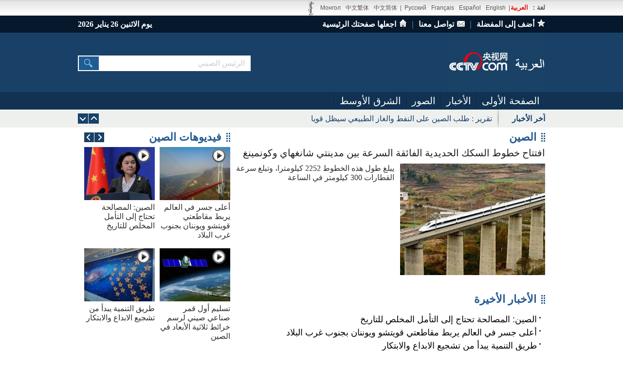

--- FILE ---
content_type: text/html
request_url: http://arabic.cctv.com/video/china/
body_size: 25977
content:
 <!DOCTYPE html PUBLIC "-//W3C//DTD XHTML 1.0 Transitional//EN" "http://www.w3.org/TR/xhtml1/DTD/xhtml1-transitional.dtd">
<html xmlns="http://www.w3.org/1999/xhtml" dir="rtl">
<head>
<meta http-equiv="Content-Type" content="text/html; charset=utf-8" />
<meta name="google-site-verification" content="NXoZh_-MHw_x_j9Z8d28WD7FDefn1lJvkX0oxtXkOeg" />
<meta name="msvalidate.01" content="76160A1806D232CA2105B5875F8A6C85" />
<title>
الصين_قناة العربية_ CCTV International
</title>
<meta name="filetype" content="0"> 
<meta name="publishedtype" content="1"> 
<meta name="pagetype" content="2">
<meta name="catalogs" content="PAGE1375838621615753"> 
<meta name=keywords content="Arabic_CCTV.com CCTV International">
<meta name=description content="CCTV-Arabic - China news, programs on CNTV International
<meta property="fb:pages" content="578470445572869" />
<script type="text/javascript" src="http://www.cctv.com/Library/a2.js"></script>
<link type="text/css" rel="stylesheet" href="http://r.img.cctvpic.com/arabic/video/china/style/style.css?97445787eb4d487f5196167381e10554"/><script type="text/javascript" src="http://r.img.cctvpic.com/photoAlbum/templet/js/jquery-1.7.2.min.js"></script>
<script type="text/javascript"  charset="UTF-8">
	(function($){
			var queue = [];var queueMap = [];var coordinate = {};var n = 0;lazyLoder = {
				push:push,
				load:load,
				clear:clear,
				show:show
			}
			function show(){
				alert(queueMap)
				alert(queueMap.length)
				alert(queue.length)
			}
			function push(img){
				$(img).attr("sid")?$(img).attr("sid"):$(img).attr("sid",n++);
				var id = $(img).attr("sid");
				if(!queueMap[id]){
					queue.push(img);
					queueMap[id] = id;
				}
			}
			function load(){
				if(queue.length==0){return}
				computeCoodinate();
				var temp = [];
				
				for (var i = 0; i < queue.length ;i++ ){
					if($(queue[i]).attr("isOK")==1){
						temp.push(i);
						continue;
					}
					if(check(queue[i])==true){
						loadIMG(queue[i]);
						temp.push(i);
						$(queue[i]).attr("isOK",1);
					}
				}
				while(temp.length>0){
					queue.splice(temp.pop(),1);
				}
			}
			function clear(){
				queue.length=0;
			}
			/*private function*/
			function computeCoodinate(){
				var windowHeight = $(window).height();
				var windowWidth = $(window).width();
				var scrollTop = document.body.scrollTop||document.documentElement.scrollTop;
				coordinate.down = scrollTop > (coordinate.top?coordinate.top:0);
				coordinate.up = scrollTop < (coordinate.top?coordinate.top:0)

				coordinate.top = scrollTop;
				coordinate.bottom = scrollTop + windowHeight;
			}
			function check(target){
				var offset = $(target).offset();
				var height = $(target).height();
				var flag = true;
				flag = flag && (offset.top>coordinate.top);
				flag = flag && (offset.top < coordinate.bottom);
				if (flag == false){
					flag = flag && ((offset.top+height) > coordinate.top);
					flag = flag && ((offset.top+height) < coordinate.bottom);
				}
				return flag;
			}
			function loadIMG(img){
				setTimeout(function(){
					if($(img).attr("lazy")!=null){
						$(img).attr("src",$(img).attr("lazy"));
						}
					
				},1);
			}
			
		})($)
		var lazyloadImgID = setInterval(function(){
			if($("img[lazy]"!=null)){
				$("img[lazy]").each(function(){
				lazyLoder.push(this)
			})
				}
			
			lazyLoder.load();
		},100)
		$(document).ready(function(){
			clearInterval(lazyloadImgID);
			$("img[lazy]").each(function(){
				lazyLoder.push(this)
			})
			lazyLoder.load();
			$(window).bind("scroll",lazyLoder.load).bind("resize",lazyLoder.load)
		})

</script>
<script type="text/javascript"> 
//焦点图
function funRoll(div){
	var obj=$("#"+div),
		top=obj.find(".top"),
		lis=top.find("li"),
		len=lis.length-1,
		list=obj.find(".no_list"),
		box = $(".box_1");
	var arr_l = obj.find(".arr_l a");
	var arr_r = obj.find(".arr_r a");
	var str="",curr=0;
//	for(var i=0;i<=len;i++){
//		str+='<a href="javascript:void(0);"></a>';
//	}
//	list.html(str);
	var as=list.find("a");
	var timer=null;
 
	function funPlay(){
		timer=setInterval(funGo,5000);
	}
	function funPause(){
		clearInterval(timer);
	}
	function funGo(){
		funShow(curr);
		curr=funNext(curr);
	}
	function funNext(curr_){
		var index=curr_;
		index+=1;
		if(index>len) index=0;
		return index;
	}
	function funPrev(curr_){
		var index=curr_;
		index-=1;
		if(index<0) index=len;
		return index;
	}
	function funShow(curr_){
		//top.animate({"scrollLeft":curr_*960},{"duration":200});
		for(var i=0;i<=len;i++){
			if(i==curr_) continue;
			//$(lis[i]).fadeOut("slow");
			$(lis[i]).find(".image").fadeOut("slow");
			$(lis[i]).find(".text_bg").css("display","none");
			$(lis[i]).find(".text").fadeOut("slow");
			$(lis[i]).css("display","none");
			
		}
		//$(lis[curr_]).fadeIn("fast");
		
		$(lis[curr_]).css("display","block");
		$(lis[curr_]).find(".image").fadeIn("slow");
		$(lis[curr_]).find(".text_bg").css("display","block").css("zoom","1");
		if($(lis[curr_]).find("img").attr("src")==""){
		$(lis[curr_]).find("img").attr("src",function(){return this.className});
	
			
			}else{
				
				}
		
		
		$(lis[curr_]).find(".text").fadeIn(100);
		as.removeClass("cur");
		$(as[curr_]).addClass("cur");
		box.removeClass("box_hover");
		box.eq(curr_).addClass("box_hover");
		//curr=curr_;
	}
	arr_l.click(function(){
		curr=funPrev(curr);
		funShow(curr);
		return false;
	});
	arr_r.click(function(){
		funShow(curr);
		curr=funNext(curr);
		return false;
	});
	this.inits=function(){
		funShow(curr);
		curr=funNext(curr);
		funPlay();
		as.each(function(s,a){
			a=$(a);
			a.click(function(){
				funShow(s);
				curr=s;
				box.removeClass("box_hover");
				box.eq(s).addClass("box_hover");
			});
		});
 
		box.each(function(s,a){
			a=$(a);
			a.mouseover(function(){
				funShow(s);
				curr=s;
				box.removeClass("box_hover");
				box.eq(s).addClass("box_hover");
			});
		});
		
		lis.each(function(i,li){
		var btn=$(li).find("p.btn");
		//alert(btn.length);
			btn.click(function(){
				//alert(inx);
				funShow(funNext(i));
				curr=funNext(i);
			});
		});
	}
}
</script>

                              <script>!function(a){var e="https://s.go-mpulse.net/boomerang/",t="addEventListener";if("False"=="True")a.BOOMR_config=a.BOOMR_config||{},a.BOOMR_config.PageParams=a.BOOMR_config.PageParams||{},a.BOOMR_config.PageParams.pci=!0,e="https://s2.go-mpulse.net/boomerang/";if(window.BOOMR_API_key="7XL4G-6N3JX-QZ6JL-GESDR-2KLZL",function(){function n(e){a.BOOMR_onload=e&&e.timeStamp||(new Date).getTime()}if(!a.BOOMR||!a.BOOMR.version&&!a.BOOMR.snippetExecuted){a.BOOMR=a.BOOMR||{},a.BOOMR.snippetExecuted=!0;var i,_,o,r=document.createElement("iframe");if(a[t])a[t]("load",n,!1);else if(a.attachEvent)a.attachEvent("onload",n);r.src="javascript:void(0)",r.title="",r.role="presentation",(r.frameElement||r).style.cssText="width:0;height:0;border:0;display:none;",o=document.getElementsByTagName("script")[0],o.parentNode.insertBefore(r,o);try{_=r.contentWindow.document}catch(O){i=document.domain,r.src="javascript:var d=document.open();d.domain='"+i+"';void(0);",_=r.contentWindow.document}_.open()._l=function(){var a=this.createElement("script");if(i)this.domain=i;a.id="boomr-if-as",a.src=e+"7XL4G-6N3JX-QZ6JL-GESDR-2KLZL",BOOMR_lstart=(new Date).getTime(),this.body.appendChild(a)},_.write("<bo"+'dy onload="document._l();">'),_.close()}}(),"".length>0)if(a&&"performance"in a&&a.performance&&"function"==typeof a.performance.setResourceTimingBufferSize)a.performance.setResourceTimingBufferSize();!function(){if(BOOMR=a.BOOMR||{},BOOMR.plugins=BOOMR.plugins||{},!BOOMR.plugins.AK){var e=""=="true"?1:0,t="",n="aojuboqxfuxms2lx73sa-f-142c97815-clientnsv4-s.akamaihd.net",i="false"=="true"?2:1,_={"ak.v":"39","ak.cp":"1672568","ak.ai":parseInt("531170",10),"ak.ol":"0","ak.cr":8,"ak.ipv":4,"ak.proto":"http/1.1","ak.rid":"73ebff47","ak.r":47370,"ak.a2":e,"ak.m":"dscb","ak.n":"essl","ak.bpcip":"3.147.64.0","ak.cport":55836,"ak.gh":"23.208.24.73","ak.quicv":"","ak.tlsv":"UNKNOWN","ak.0rtt":"","ak.0rtt.ed":"","ak.csrc":"-","ak.acc":"bbr","ak.t":"1769471716","ak.ak":"hOBiQwZUYzCg5VSAfCLimQ==6a5mA3JioAb/o8PQUhsP0zdWgiFY9FSDgTx84hk9gJT7LsBsZfN895ZwLtMkQ5SGq5fdHPoix7u+46sUUl9PjIjA1fO371Y4GSamfX5zE5Mik8UXmphiYcpAwnd3xe7tSX54KKnIkyj9liB/ofcUnO9WaHgDv3S1QVHaBWe4kYSZD3EHv9HHR3VGO27oT5zr0GrfasywUersaopgLuE+bAjzgx5l9zJWSP3Db+dQjlTBt5cNFkhRpcefVsbEu1ab268ycrtiy74oyf1cO6WziQ21z/RVbftBLk6oiE6XwcrFltAHSrPi54wBIbGdgfODR81UcSAByWVweE1TJNpOwRL8rE19Xch+BtnG8MdzlsPyawNu3qREi8LfNZOevir+p765SDpQbVxivlGzcXbJNeWlsw6nxdSjY6cvTdHrEa0=","ak.pv":"211","ak.dpoabenc":"","ak.tf":i};if(""!==t)_["ak.ruds"]=t;var o={i:!1,av:function(e){var t="http.initiator";if(e&&(!e[t]||"spa_hard"===e[t]))_["ak.feo"]=void 0!==a.aFeoApplied?1:0,BOOMR.addVar(_)},rv:function(){var a=["ak.bpcip","ak.cport","ak.cr","ak.csrc","ak.gh","ak.ipv","ak.m","ak.n","ak.ol","ak.proto","ak.quicv","ak.tlsv","ak.0rtt","ak.0rtt.ed","ak.r","ak.acc","ak.t","ak.tf"];BOOMR.removeVar(a)}};BOOMR.plugins.AK={akVars:_,akDNSPreFetchDomain:n,init:function(){if(!o.i){var a=BOOMR.subscribe;a("before_beacon",o.av,null,null),a("onbeacon",o.rv,null,null),o.i=!0}return this},is_complete:function(){return!0}}}}()}(window);</script></head>

<body>
 
  <!-- START WRating v1.0 --> 
  <script type="text/javascript">
		var vjAcc="860010-1116090100";
		var wrUrl="http://cntv.wrating.com/";
		var wrVideoUrl="http://cntv.wrating.com/";
	</script> 
  <!-- END WRating v1.0 --> 


<!-- 全网统一通用通栏导航 --> 

<link type="text/css" rel="stylesheet" href="http://r.img.cctvpic.com/arabic/zhongdong/tongyong/tydt/style/style.css?d49db984eaf514d52442f9e407221413"/>

	
				
					<script>
with(document)with(body)with(insertBefore(createElement("script"),firstChild))setAttribute("exparams","v_id=&aplus&",id="tb-beacon-aplus",src=(location>"https"?"//js":"//js")+".data.cctv.com/__aplus_plugin_cctv.js,aplus_plugin_aplus_u.js")
</script>
				
			

<style type="text/css">
	.arabic2013_xq6299_nav_top{
	clear:both;
	zoom:1;
	height:32px;
}
.arabic2013_xq6299_nav_top .cntv_multilanguage_entry{
	background:url(http://p2.img.cctvpic.com/photoAlbum/templet/common/DEPA1364439524141454/cntv_multilanguage_entry_bg130516.gif) repeat-x;
	height:32px;
	clear:both;
	zoom:1;
	font-size:12px;
	font-family:Arial;
}
.arabic2013_xq6299_nav_top .cntv_multilanguage_entry:after{
	content:".";
	display:block;
	height:0;
	clear:both;
	visibility:hidden;
}
.arabic2013_xq6299_nav_top .cntv_multilanguage_entry .box{
	width:960px;
	margin:0 auto;
	color:#585252;
	line-height:32px;
}
.arabic2013_xq6299_nav_top .cntv_multilanguage_entry .box a{
	color:#585252;
	padding:0 5px 0 5px;
}
.arabic2013_xq6299_nav_top .cntv_multilanguage_entry .box img{
	_margin-top:0px;
	vertical-align:middle;
	margin-right:4px;
}
.arabic2013_xq6299_nav_top .cntv_multilanguage_entry .box .last{
	line-height:32px;
	color:#e91400;
	background:url(http://p2.img.cctvpic.com/photoAlbum/templet/common/DEPA1364439524141454/cntv_multilanguage_entry_last.gif) no-repeat right;
	text-align:center;
	padding:0px;
	display:inline-block;
	padding-right:7px;
}
.arabic2013_xq6299_nav_top .cntv_multilanguage_entry .box .last a{
	background:url(http://p2.img.cctvpic.com/photoAlbum/templet/common/DEPA1364439524141454/cntv_multilanguage_entry_last130516.gif) no-repeat left;
	display:inline-block;
	color:#e91400;
	padding-right:0px;
}
.arabic2013_xq6299_nav_top .cntv_multilanguage_entry .box .bold{
	font-weight:bold;
	padding-left:0px;
	font-size:13px;
}
.arabic2013_xq6299_nav_top .cntv_multilanguage_entry .box .bold i{
	color:#e91400;
	font-style:normal;
}
.arabic2013_xq6299_nav_top .cntv_multilanguage_entry .box a.pf{
	padding-left:0px;
	color:#e91400;
}

</style>
<div class="ELMTc8MbTpMKW4rwUJK1HCJo171025" data-spm= "Ec8MbTpMKW4r">
<div class="arabic2013_xq6299_nav_top">
<div class="cntv_multilanguage_entry">
<div class="box">
<span class="r">
<table  border="0" cellspacing="0" cellpadding="0">
<tr>


				
				<td><span class="bold">لغة：<a class="pf" href="http://arabic.cctv.com/index.shtml" target="_blank">العربية</a></span></td><td width="5" align="center">  |</td>
				
			




			
			<td><a href="http://english.cctv.com/" target="_blank">English</a></td>
			
		
			
			<td><a href="http://espanol.cctv.com/" target="_blank">Español</a></td>
			
		
			
			<td><a href="http://fr.cctv.com/" target="_blank">Français</a></td>
			
		
			
			<td><a href="http://russian.cctv.com/" target="_blank">Русский</a></td>
			
		



<td width="5" align="center"> |</td>



			
				<td><a href="http://www.cctv.com/" target="_blank">中文简体</a></td>
			
		
			
				<td><a href="http://big5.cctv.com/gate/big5/www.cctv.com/" target="_blank">中文繁体</a></td>
			
		
			
				<td><a href="http://mn.cctv.com/" target="_blank">Монгол</a></td>
			
		




			
				<td><a href="http://mongol.cntv.cn/" target="_blank"><img src="http://p4.img.cctvpic.com/photoAlbum/page/performance/img/2013/5/17/1368775595498_193.gif" /></a></td>
			
		

</tr>
</table>
</span>
</div>
</div>
</div></div>
<style type="text/css">
	.arabic2013_xq6299_login .box_r .share_box{
padding-top:7px;
}
</style>
<div class="arabic2013_xq6299_login">
<div class="fun_box">
<div class="box_r">
<div class="text">
<a href='Javascript:addBookmark("commentTitle",location.href);' id="shoucang" class="icon01">أضف إلى المفضلة</a> ｜ <a href="mailto:cctvcomarabic@126.com" class="icon02" >تواصل معنا</a> ｜ <a style="cursor:default;" class="icon03" target="_self" onclick="SetHome(this,window.location)">اجعلها صفحتك الرئيسية</a></div>
<div class="share_box">
<table width="106" border="0" cellpadding="0" cellspacing="0">
<tr>



</tr>
</table>
</div>
<div class="clear"></div>
</div>
<div class="box_l" id="kkt"></div>
<div class="clear"></div>
</div>
</div>


<script language="javascript">
function getCurDate() {
var d = new Date();
var week;
switch (d.getDay()) {
case 1:
week = "يوم الاثنين";
break;
case 2:
week = "يوم الثلاثاء";
break;
case 3:
week = "يوم الأربعاء";
break;
case 4:
week = "يوم الخميس";
break;
case 5:
week = "يوم الجمعة";
break;
case 6:
week = "يوم السبت";
break;
default:
week = "يوم الأحد";
}
var month_ = d.getMonth() + 1;
var month;
switch (month_) {
case 1:
month = "يناير";
break;
case 2:
month = "فبراير";
break;
case 3:
month = "مارس";
break;
case 4:
month = "أبريل";
break;
case 5:
month = "مايو";
break;
case 6:
month = "يونيو";
break;
case 7:
month = "يوليو";
break;
case 8:
month = "أغسطس";
break;
case 9:
month = "سبتمبر";
break;
case 10:
month = "أكتوبر";
break;
case 11:
month = "نوفمبر";
break;
default:
month = "ديسمبر";
}
var years = d.getFullYear();
var days = add_zero(d.getDate());

var ndate =week + " " + days + " " + month + " " + years;
//var ndate =years + " " + month + " " + days + " " + week;
kkt.innerHTML = ndate;
}
function add_zero(temp) {
if (temp < 10) return "0" + temp;
else return temp;
}
setInterval("getCurDate()", 100);
</script>
<script type="text/javascript">
jQuery(function(){
jQuery(".share_box").css("position","static")
})
function addBookmark(title,url) {//加入到收藏夹
        if (window.sidebar) {
            try{
                     window.sidebar.addPanel(title, url,"");
               }catch(e){
                     alert("加入收藏失败，请按CTRL+D");
               }
            //return true;
        } else if( document.all ) {
            try{
                     window.external.AddFavorite( url, title);
               }catch(e){
                     alert("加入收藏失败，请按CTRL+D");
               }
            //return true;
        } else if( window.opera && window.print ) {
            //return false;
        }
}
</script>
<script type="text/javascript">
<!--
	function SetHome(obj,vrl){
try{
obj.style.behavior='url(#default#homepage)';obj.setHomePage(vrl);
}
catch(e){
if(window.netscape) {
try {
netscape.security.PrivilegeManager.enablePrivilege("UniversalXPConnect");
}
catch (e) {
alert("此操作被浏览器拒绝！\n请在浏览器地址栏输入“about:config”并回车\n然后将 [signed.applets.codebase_principal_support]的值设置为'true',双击即可。");
}
var prefs = Components.classes['@mozilla.org/preferences-service;1'].getService(Components.interfaces.nsIPrefBranch);
prefs.setCharPref('browser.startup.homepage',vrl);
}
}
}
//-->
</script>
<div class="bg_center_v_tile">
  <div class="bg_top_h_tile">
    <div class="bg_top_owner">
      <div class="bg_bottom_h_tile">
        <div class="bg_bottom_owner">

          <!-- <div id="page_head">
            <html>
<head><title>302 Found</title></head>
<body>
<center><h1>302 Found</h1></center>
<hr><center>nginx</center>
</body>
</html>


            <html>
<head><title>302 Found</title></head>
<body>
<center><h1>302 Found</h1></center>
<hr><center>nginx</center>
</body>
</html>


          </div> -->

		  <link type="text/css" rel="stylesheet" href="http://r.img.cctvpic.com/arabic/zhongdong/tongyong/dtss/style/style.css?8f4017014ac669ba9083b2c6b31d7b4b"/>
<div class="arabic2013_xq6299_search">
<div class="layout_box">



<a href="http://arabic.cctv.com/index.shtml" target="_blank" ><img class="search_logo" src="http://p1.img.cctvpic.com/photoAlbum/page/performance/img/2013/6/13/1371095276520_672.jpg" width="200" height="122" /></a>



<div class="fun_input_box">
<div class="search_box">
<a href="" onclick="openresult1(document.getElementById('textfield9').value);return false">
<input type="button" value=" " class="sub_mit" onclick="searchcon();"/></a>
</div>
<div class="con_box">
<form id="bar_search_form"  onsubmit="return false">
<div class="search_form">



<input type="text" name="textfield9"  id="textfield9" onblur="if(this.value==''){this.value=this.defaultValue;};this.className='c1';" onfocus="if(this.value==this.defaultValue){this.value='';};this.className='c1';" value="الرئيس الصيني"/>



</div>
</form>
</div>
</div>
</div>
</div>
<SCRIPT LANGUAGE="JavaScript">
function openresult1(s){
var Info=document.getElementById("textfield9").value;
if(Info==""){
document.getElementById("textfield9").focus();
return;
}
window.open("http://so.cntv.cn/language/arabic/?qtext=" + encodeURIComponent(s),"_blank");
}
function fireFoxHandler(evt){
if(evt.keyCode==13){ 
var Info = document.getElementById("textfield9").value;
if(Info==""){
document.getElementById("textfield9").focus();
return false;
}
window.open("http://so.cntv.cn/language/arabic/?qtext="+ encodeURIComponent(Info),"_blank");
}
}  
function ieHandler(evt){  
if(evt.keyCode==13){
var Info = document.getElementById("textfield9").value;
if(Info==""){
document.getElementById("textfield9").focus();
return false;
}
window.open("http://so.cntv.cn/language/arabic/?qtext="+encodeURIComponent(Info),"_blank");
}
}
</SCRIPT>
<div class="arabic2013_xq6299_nav" style="position: relative;z-index: 999">
<div class="con">

<div class="nav_logo"><img src="http://p4.img.cctvpic.com/photoAlbum/page/performance/img/2014/3/9/1394348733785_850.jpg" width="231" height="36" border="0" usemap="#Map" />
            <map name="Map" id="Map">
              <area shape="rect" coords="35,3,200,35" href="http://middleeast.cntv.cn/index.shtml" />
            </map>
</div>
<ul class="menu">

		
						
						<li><em><a href="http://arabic.cctv.com/index.shtml" target="_blank" >الصفحة الأولى</a> <div class="sub_menu_box"><table border="0" cellpadding="0" cellspacing="0"></table></div> </em></li>
						
					
						
						<li><em><a href="http://arabic.cctv.com/news/index.shtml" target="_blank" >الأخبار</a> <div class="sub_menu_box"><table border="0" cellpadding="0" cellspacing="0"><tbody><tr>
<td><a href="http://arabic.cctv.com/news/china/index.shtml" target="_blank" >الصين</a></td>
</tr>
<tr>
<td><a href="http://arabic.cctv.com/news/world/index.shtml" target="_blank">العالم</a></td>
</tr>
<tr>
<td><a href="http://arabic.cctv.com/news/economy/index.shtml" target="_blank" >الاقتصاد</a></td>
</tr>
<tr>
<td><a href="http://arabic.cctv.com/news/culture/index.shtml" target="_blank" >الثقافة</a></td>
</tr>
<tr>
<td><a href="http://arabic.cctv.com/news/sports/index.shtml" target="_blank" >الرياضة</a></td>
</tr>
</tbody></table></div> </em></li>
						
					
						
						<li><em><a href="http://arabic.cctv.com/photo/index.shtml" target="_blank" >الصور</a> <div class="sub_menu_box"><table border="0" cellpadding="0" cellspacing="0"></table></div> </em></li>
						
					
						
						<li><em><a href="http://middleeast.cctv.com/index.shtml" target="_blank" >الشرق الأوسط</a> <div class="sub_menu_box"><table border="0" cellpadding="0" cellspacing="0"></table></div> </em></li>
						
					

</ul>
</div>
</div>
<!--滚动新闻-begin-->
<link type="text/css" rel="stylesheet" href="http://r.img.cctvpic.com/arabic/zhongdong/tongyong/tdgdxw/style/style.css?172dcfe1921d6d614e7e6997a8adb886"/>
<div class="gjcbsybC6299_ind01">
<div class="r_scrol">
<TABLE height="37" border="0" cellpadding="0" cellspacing="0" class="rollboder">
<TBODY>
<TR>



<TD height="37" class="rolltitle">آخر الأخبار</TD>



<TD id="pageShow" style="display:none;">3/6</TD>
<TD height="37" class="rollleft"><DIV class="rollTextMenus">

	
			
							
<Div Id="rollTextMenu1" Class="rollTextMenu" Style="Display: Block"><a href="http://arabic.cctv.com/2017/06/27/ARTIdSFm2bypyKuG8wfuytXi170627.shtml" target="_blank" >الصين تقيم مناطق تجريبية لتعزيز التمويل الأخضر</a>
</Div>

						
							
<Div Id="rollTextMenu2" Class="rollTextMenu" Style="Display: None"><a href="http://arabic.cctv.com/2017/06/27/ARTI4BvVkYv4H4WpzG0aKSp8170627.shtml" target="_blank" >تقرير : طلب الصين على النفط والغاز الطبيعي سيظل قويا</a></Div>

						
							
<Div Id="rollTextMenu3" Class="rollTextMenu" Style="Display: None"><a href="http://arabic.cctv.com/2017/06/27/ARTIViSMLAxsAt2m4GjLp2YA170627.shtml" target="_blank" >تقرير: الصينيون ينفقون المزيد على البريد السريع في عام 2016</a></Div>

						
							
<Div Id="rollTextMenu4" Class="rollTextMenu" Style="Display: None"><a href="http://arabic.cctv.com/2017/06/27/ARTIy9t4tkozHIc2durvurYP170627.shtml" target="_blank" >سيدة أعمال تخصص 3 ملايين يوان لمساعدة المسنين على البحث عن شريك الحياة</a></Div>

						
							
<Div Id="rollTextMenu5" Class="rollTextMenu" Style="Display: None"><a href="http://arabic.cctv.com/2017/06/27/ARTIZhZLkX59cmPLuzaUMs1T170627.shtml" target="_blank" >اليوم العالمي لمكافحة المخدرات... ضابط أمن لم تثنه اعاقته على مكافحة المخدرات</a></Div>

						
							
<Div Id="rollTextMenu6" Class="rollTextMenu" Style="Display: None"><a href="http://arabic.cctv.com/2017/06/21/ARTIiFe2sIrDVuPprgwTN2vw170621.shtml" target="_blank" >تقرير أممي: قرابة 66 مليون شخص نزحوا قسرا العام الماضي</a></Div>

						
							
<Div Id="rollTextMenu7" Class="rollTextMenu" Style="Display: None"><a href="http://arabic.cctv.com/2017/06/21/ARTIh5HuCCyI5gYoTOx4VTbJ170621.shtml" target="_blank" >شابة صينية تكافح من أجل رفع مكانة مهنة تصفيف الشعر في الصين</a></Div>

						
							
<Div Id="rollTextMenu8" Class="rollTextMenu" Style="Display: None"><a href="http://arabic.cctv.com/2017/06/21/ARTI3vsfveZBHnunr9Y8V8mi170621.shtml" target="_blank" >في الصين فقط .. أول تسليم للطرود بالروبوت فى العالم</a></Div>

						
	
</DIV></TD>
<TD class="rollright"><div class="right_btn"><A title=السابق class="btn_next" href="javascript:rollText(1);"></A><A title=القادم class="btn_prev" href="javascript:rollText(-1);"></A></div></TD>
</TR>
</TBODY>
</TABLE>
</div>
</div>
<script type="text/javascript">
//滚动新闻
var rollText_k=6; //菜单总数
var rollText_i=1; //菜单默认值
//setFocus1(0);
rollText_tt=setInterval("rollText(1)",8000);
function rollText(a){
clearInterval(rollText_tt);
rollText_tt=setInterval("rollText(1)",8000);
rollText_i+=a;
if (rollText_i>rollText_k){rollText_i=1;}
if (rollText_i==0){rollText_i=rollText_k;}
//alert(i)
for (var j=1; j<=rollText_k; j++){
document.getElementById("rollTextMenu"+j).style.display="none";
}
document.getElementById("rollTextMenu"+rollText_i).style.display="block";
/*document.getElementById("pageShow").innerHTML = rollText_i+"/"+rollText_k;*/
} 
</script>
<!--滚动新闻-end-->
          <div id="page_body">
            <div class="column_wrapper">
 <div class="column_wrapper_313_637">
	
		<div class="col_w313" id="SUBD1375838621667759">
			<div class="ELMT1375838621667760">
<div class="md_Arabic" id="">
<div class="md_hdc"><b></b></div>
<!--标题项开始，以下代码为标题框内所有元素，如不需要标题框，就将此部分代码全部删除-->

 
<div class="md_hdc"><b></b></div>
<div class="md_hd">
<span class="mh_title"> فيديوهات الصين </span>
<!--更多项开始-->





<!--更多项结束-->
</div>



<!--标题项结束-->
<div class="md_bd">

<div id="SUBD1375838621667762">
<div class="gjcbsybC6299_con01">
                <div id="special_xq6299_mdroll01" class="special_xq6299_pics_show01">
                  <div class="top">
                    <div class="arr_l"><a href="javascript:void(0);"></a></div>
                    <div class="arr_r"><a href="javascript:void(0);"></a></div>
                    <ul>


					
			
                      <li style="display:none;">
					  
						
                       <div class="text_box" >
                          <div class="image"><a href="http://arabic.cctv.com/2016/12/29/VIDEd4A8hT2WN4GFDFuqkHGM161229.shtml" target="_blank" ><img class="http://p1.img.cctvpic.com/photoworkspace/2016/12/29/2016122917092667544.jpg" width="145" height="109" src=""   / ></a><span class="plus"></span><a href="http://arabic.cctv.com/2016/12/29/VIDEd4A8hT2WN4GFDFuqkHGM161229.shtml" target="_blank" class="plus_link"></a></div>
                          <div class="text"><a href="http://arabic.cctv.com/2016/12/29/VIDEd4A8hT2WN4GFDFuqkHGM161229.shtml" target="_blank" >الصين: المصالحة تحتاج إلى التأمل المخلص للتاريخ</a></div>
                        </div>
						
					
						
                        <div class="text_box" style="margin-right:0;">
                          <div class="image"><a href="http://arabic.cctv.com/2016/12/29/VIDEDdvRhOnPQZlyMDh4Q9jE161229.shtml" target="_blank" ><img class="http://p1.img.cctvpic.com/photoworkspace/2016/12/29/2016122917162174856.jpg" width="145" height="109" src=""   / ></a><span class="plus"></span><a href="http://arabic.cctv.com/2016/12/29/VIDEDdvRhOnPQZlyMDh4Q9jE161229.shtml" target="_blank" class="plus_link"></a></div>
                          <div class="text"><a href="http://arabic.cctv.com/2016/12/29/VIDEDdvRhOnPQZlyMDh4Q9jE161229.shtml" target="_blank" >أعلى جسر في العالم يربط مقاطعتي قويتشو ويوننان بجنوب غرب البلاد</a></div>
                        </div>
						
					
						
                        <div class="vspace"></div>
                        <div class="text_box">
                          <div class="image"><a href="http://arabic.cctv.com/2016/12/29/VIDEVBgPqvxTUMjOMpu6n7C3161229.shtml" target="_blank" ><img class="http://p1.img.cctvpic.com/photoworkspace/2016/12/29/2016122913450414032.jpg" width="145" height="109" src=""   / ></a><span class="plus"></span><a href="http://arabic.cctv.com/2016/12/29/VIDEVBgPqvxTUMjOMpu6n7C3161229.shtml" target="_blank" class="plus_link"></a></div>
                          <div class="text"><a href="http://arabic.cctv.com/2016/12/29/VIDEVBgPqvxTUMjOMpu6n7C3161229.shtml" target="_blank" >طريق التنمية يبدأ من تشجيع الابداع والابتكار</a></div>
                        </div>
						
					
						
                        <div class="text_box" style="margin-right:0;">
                          <div class="image"><a href="http://arabic.cctv.com/2016/12/28/VIDEgrE7dlQJgFVRRqzdFDB6161228.shtml" target="_blank" ><img class="http://p1.img.cctvpic.com/photoworkspace/2016/12/29/2016122911161594327.jpg" width="145" height="109" src=""   / ></a><span class="plus"></span><a href="http://arabic.cctv.com/2016/12/28/VIDEgrE7dlQJgFVRRqzdFDB6161228.shtml" target="_blank" class="plus_link"></a></div>
                          <div class="text"><a href="http://arabic.cctv.com/2016/12/28/VIDEgrE7dlQJgFVRRqzdFDB6161228.shtml" target="_blank" >تسليم أول قمر صناعي صيني لرسم خرائط ثلاثية الأبعاد في الصين</a></div>
                        </div>
                        <div class="clear"></div>
						
					
                      </li>
                    	
                      <li style="display:none;">
					  
						
                       <div class="text_box" >
                          <div class="image"><a href="http://arabic.cctv.com/2016/12/28/VIDEp9OuLyJceIperqFv7ggR161228.shtml" target="_blank" ><img class="http://p1.img.cctvpic.com/photoworkspace/2016/12/29/2016122911070782287.jpg" width="145" height="109" src=""   / ></a><span class="plus"></span><a href="http://arabic.cctv.com/2016/12/28/VIDEp9OuLyJceIperqFv7ggR161228.shtml" target="_blank" class="plus_link"></a></div>
                          <div class="text"><a href="http://arabic.cctv.com/2016/12/28/VIDEp9OuLyJceIperqFv7ggR161228.shtml" target="_blank" >الصين تطلق قمرا صناعيا تجاريا للاستشعار عن بعد</a></div>
                        </div>
						
					
						
                        <div class="text_box" style="margin-right:0;">
                          <div class="image"><a href="http://arabic.cctv.com/2016/12/28/VIDENnyslrl8zuH7RlAQj5fW161228.shtml" target="_blank" ><img class="http://p1.img.cctvpic.com/photoworkspace/2016/12/29/2016122910535866827.jpg" width="145" height="109" src=""   / ></a><span class="plus"></span><a href="http://arabic.cctv.com/2016/12/28/VIDENnyslrl8zuH7RlAQj5fW161228.shtml" target="_blank" class="plus_link"></a></div>
                          <div class="text"><a href="http://arabic.cctv.com/2016/12/28/VIDENnyslrl8zuH7RlAQj5fW161228.shtml" target="_blank" >الخارجية الصينية: ينبغي ألا ترسل اليابان إشارة خاطئة إلى سلطات تايوان</a></div>
                        </div>
						
					
						
                        <div class="vspace"></div>
                        <div class="text_box">
                          <div class="image"><a href="http://arabic.cctv.com/2016/12/28/VIDEwxpf0gq2n9Qh50z7mcVM161228.shtml" target="_blank" ><img class="http://p1.img.cctvpic.com/photoworkspace/2016/12/29/2016122909222164245.jpg" width="145" height="109" src=""   / ></a><span class="plus"></span><a href="http://arabic.cctv.com/2016/12/28/VIDEwxpf0gq2n9Qh50z7mcVM161228.shtml" target="_blank" class="plus_link"></a></div>
                          <div class="text"><a href="http://arabic.cctv.com/2016/12/28/VIDEwxpf0gq2n9Qh50z7mcVM161228.shtml" target="_blank" >افتتاح خطوط السكك الحديدية الفائقة السرعة بين مدينتي شانغهاي وكونمينغ</a></div>
                        </div>
						
					
						
                        <div class="text_box" style="margin-right:0;">
                          <div class="image"><a href="http://arabic.cctv.com/2016/12/28/VIDEUEgTK3D7NwWzdJPZCscG161228.shtml" target="_blank" ><img class="http://p1.img.cctvpic.com/photoworkspace/2016/12/29/2016122909321284804.jpg" width="145" height="109" src=""   / ></a><span class="plus"></span><a href="http://arabic.cctv.com/2016/12/28/VIDEUEgTK3D7NwWzdJPZCscG161228.shtml" target="_blank" class="plus_link"></a></div>
                          <div class="text"><a href="http://arabic.cctv.com/2016/12/28/VIDEUEgTK3D7NwWzdJPZCscG161228.shtml" target="_blank" >صناعة توليد الكهرباء بالفحم في الصين تواجه خسارة كبيرة</a></div>
                        </div>
                        <div class="clear"></div>
						
					
                      </li>
                    	
                      <li style="display:none;">
					  
						
                       <div class="text_box" >
                          <div class="image"><a href="http://arabic.cctv.com/2016/12/28/VIDEvZnYcT9zEy82MJJ1F6y1161228.shtml" target="_blank" ><img class="http://p1.img.cctvpic.com/photoworkspace/2016/12/29/2016122909291139589.jpg" width="145" height="109" src=""   / ></a><span class="plus"></span><a href="http://arabic.cctv.com/2016/12/28/VIDEvZnYcT9zEy82MJJ1F6y1161228.shtml" target="_blank" class="plus_link"></a></div>
                          <div class="text"><a href="http://arabic.cctv.com/2016/12/28/VIDEvZnYcT9zEy82MJJ1F6y1161228.shtml" target="_blank" >الأمين العام للجنة الحزب المركزية يؤكد أهمية مبدأ المركزية الديمقراطية</a></div>
                        </div>
						
					
						
                        <div class="text_box" style="margin-right:0;">
                          <div class="image"><a href="http://arabic.cctv.com/2016/12/28/VIDEAwlYgZs4e8AsrN9BqTph161228.shtml" target="_blank" ><img class="http://p1.img.cctvpic.com/photoworkspace/2016/12/28/2016122817092683974.jpg" width="145" height="109" src=""   / ></a><span class="plus"></span><a href="http://arabic.cctv.com/2016/12/28/VIDEAwlYgZs4e8AsrN9BqTph161228.shtml" target="_blank" class="plus_link"></a></div>
                          <div class="text"><a href="http://arabic.cctv.com/2016/12/28/VIDEAwlYgZs4e8AsrN9BqTph161228.shtml" target="_blank" >مكتب شؤون تايوان التابع لمجلس الدولة الصيني: التعامل مع تايوان بمبدأ الصين الواحدة</a></div>
                        </div>
						
					
						
                        <div class="vspace"></div>
                        <div class="text_box">
                          <div class="image"><a href="http://arabic.cctv.com/2016/12/28/VIDEGKdDmV3YVuxMlqUGurdL161228.shtml" target="_blank" ><img class="http://p1.img.cctvpic.com/photoworkspace/2016/12/28/2016122814154488411.jpg" width="145" height="109" src=""   / ></a><span class="plus"></span><a href="http://arabic.cctv.com/2016/12/28/VIDEGKdDmV3YVuxMlqUGurdL161228.shtml" target="_blank" class="plus_link"></a></div>
                          <div class="text"><a href="http://arabic.cctv.com/2016/12/28/VIDEGKdDmV3YVuxMlqUGurdL161228.shtml" target="_blank" >إنجازات إعادة الإعمار بعد كارثة زلزال ونتشوان</a></div>
                        </div>
						
					
						
                        <div class="text_box" style="margin-right:0;">
                          <div class="image"><a href="http://arabic.cctv.com/2016/12/27/VIDEytHjzvPnseOa8KN5RuTv161227.shtml" target="_blank" ><img class="http://p1.img.cctvpic.com/photoworkspace/2016/12/28/2016122809444622069.jpg" width="145" height="109" src=""   / ></a><span class="plus"></span><a href="http://arabic.cctv.com/2016/12/27/VIDEytHjzvPnseOa8KN5RuTv161227.shtml" target="_blank" class="plus_link"></a></div>
                          <div class="text"><a href="http://arabic.cctv.com/2016/12/27/VIDEytHjzvPnseOa8KN5RuTv161227.shtml" target="_blank" >نمو السياحة الشعبية يجلب مزيدا من فرص التنمية الجديدة</a></div>
                        </div>
                        <div class="clear"></div>
						
					
                      </li>
                    	
                      <li style="display:none;">
					  
						
                       <div class="text_box" >
                          <div class="image"><a href="http://arabic.cctv.com/2016/12/27/VIDEGtOw7HiUOzO1lwYZ49Nk161227.shtml" target="_blank" ><img class="http://p1.img.cctvpic.com/photoworkspace/2016/12/28/2016122809303139984.jpg" width="145" height="109" src=""   / ></a><span class="plus"></span><a href="http://arabic.cctv.com/2016/12/27/VIDEGtOw7HiUOzO1lwYZ49Nk161227.shtml" target="_blank" class="plus_link"></a></div>
                          <div class="text"><a href="http://arabic.cctv.com/2016/12/27/VIDEGtOw7HiUOzO1lwYZ49Nk161227.shtml" target="_blank" >الصين: يجب على اليابان التصالح مع البلدان المجاورة</a></div>
                        </div>
						
					
						
                        <div class="text_box" style="margin-right:0;">
                          <div class="image"><a href="http://arabic.cctv.com/2016/12/27/VIDEtV5BcCMdxWXHSAKSoRcz161227.shtml" target="_blank" ><img class="http://p1.img.cctvpic.com/photoworkspace/2016/12/28/2016122810130247809.jpg" width="145" height="109" src=""   / ></a><span class="plus"></span><a href="http://arabic.cctv.com/2016/12/27/VIDEtV5BcCMdxWXHSAKSoRcz161227.shtml" target="_blank" class="plus_link"></a></div>
                          <div class="text"><a href="http://arabic.cctv.com/2016/12/27/VIDEtV5BcCMdxWXHSAKSoRcz161227.shtml" target="_blank" >الاجتماع الوزاري للذكرى الخامسة لإنشاء آلية التعاون الأمني بمنطقة نهر ميكونغ</a></div>
                        </div>
						
					
						
                        <div class="vspace"></div>
                        <div class="text_box">
                          <div class="image"><a href="http://arabic.cctv.com/2016/12/27/VIDEUL0RRlAqi5JLTbstu4Vw161227.shtml" target="_blank" ><img class="http://p1.img.cctvpic.com/photoworkspace/2016/12/28/2016122809263194266.jpg" width="145" height="109" src=""   / ></a><span class="plus"></span><a href="http://arabic.cctv.com/2016/12/27/VIDEUL0RRlAqi5JLTbstu4Vw161227.shtml" target="_blank" class="plus_link"></a></div>
                          <div class="text"><a href="http://arabic.cctv.com/2016/12/27/VIDEUL0RRlAqi5JLTbstu4Vw161227.shtml" target="_blank" >الصين تصدر الاستراتيجية الوطنية لأمن الفضاء الإلكتروني</a></div>
                        </div>
						
					
						
                        <div class="text_box" style="margin-right:0;">
                          <div class="image"><a href="http://arabic.cctv.com/2016/12/27/VIDEqzBUSqv6K4rgqIuHOG1j161227.shtml" target="_blank" ><img class="http://p1.img.cctvpic.com/photoworkspace/2016/12/27/2016122717082661361.jpg" width="145" height="109" src=""   / ></a><span class="plus"></span><a href="http://arabic.cctv.com/2016/12/27/VIDEqzBUSqv6K4rgqIuHOG1j161227.shtml" target="_blank" class="plus_link"></a></div>
                          <div class="text"><a href="http://arabic.cctv.com/2016/12/27/VIDEqzBUSqv6K4rgqIuHOG1j161227.shtml" target="_blank" >الكتاب الأبيض بشأن صناعة طيران الفضاء الصينية عام 2016</a></div>
                        </div>
                        <div class="clear"></div>
						
					
                      </li>
                    	
		
                    </ul>
                  </div>
                  <div class="no_list"></div>
                </div>
              </div>
<script type="text/javascript">



//焦点图



function funRoll01(div){
	var obj=$("#"+div),
		top=obj.find(".top"),
		lis=top.find("li"),
		len=lis.length-1,
		list=obj.find(".no_list"),
		box = $(".box_1");
	var arr_l = obj.find(".arr_l a");
	var arr_r = obj.find(".arr_r a");
	var str="",curr=0;
//	for(var i=0;i<=len;i++){
//		str+='<a href="javascript:void(0);"></a>';
//	}
//	list.html(str);
	var as=list.find("a");
	var timer=null;

//	function funPlay(){
//		timer=setInterval(funGo,5000);
//	}
	function funPause(){
		clearInterval(timer);
	}
	function funGo(){
		funShow(curr);
		curr=funNext(curr);
	}
	function funNext(curr_){
		var index=curr_;
		index+=1;
		if(index>len) index=0;
		return index;
	}
	function funPrev(curr_){
		var index=curr_;
		index-=1;
		if(index<0) index=len;
		return index;
	}
	function funShow(curr_){
		//top.animate({"scrollLeft":curr_*960},{"duration":200});
		for(var i=0;i<=len;i++){
			if(i==curr_) continue;
			//$(lis[i]).fadeOut("slow");
			$(lis[i]).find(".image").fadeOut("slow");
			$(lis[i]).find(".text_bg").css("display","none");
			$(lis[i]).find(".text").fadeOut("slow");
			$(lis[i]).css("display","none");
			
		}
		//$(lis[curr_]).fadeIn("fast");
		
		$(lis[curr_]).css("display","block");
		$(lis[curr_]).find(".image").fadeIn("slow");
		$(lis[curr_]).find(".text_bg").css("display","block").css("zoom","1");
		//var ImgItems=$(lis[curr_]).find("img");
		//$(lis[curr_]).find("img")[0].css({"border":"solid 5px red"});
		if($(lis[curr_]).find("img:first").attr("src")==""||$(lis[curr_]).find("img").attr("src")==undefined){
	
			$(lis[curr_]).find("img").attr("src",function(){return this.className});
			
			}else{
				
			}
		
		
		$(lis[curr_]).find(".text").fadeIn(100);
		as.removeClass("cur");
		$(as[curr_]).addClass("cur");
		box.removeClass("box_hover");
		box.eq(curr_).addClass("box_hover");
		//curr=curr_;
	}
	arr_l.click(function(){
		curr=funPrev(curr);
		funShow(curr);
		return false;
	});
	arr_r.click(function(){
		funShow(curr);
		curr=funNext(curr);
		return false;
	});
	this.inits=function(){
		funShow(curr);
		curr=funNext(curr);
		//funPlay();
		as.each(function(s,a){
			a=$(a);
			a.click(function(){
				funShow(s);
				curr=s;
				box.removeClass("box_hover");
				box.eq(s).addClass("box_hover");
			});
		});

		box.each(function(s,a){
			a=$(a);
			a.mouseover(function(){
				funShow(s);
				curr=s;
				box.removeClass("box_hover");
				box.eq(s).addClass("box_hover");
			});
		});
		
		lis.each(function(i,li){
		var btn=$(li).find("p.btn");
		//alert(btn.length);
			btn.click(function(){
				//alert(inx);
				funShow(funNext(i));
				curr=funNext(i);
			});
		});
	}
}
(new funRoll01("special_xq6299_mdroll01")).inits();
</script>
</div>

</div>
<div class="md_ftc"><b></b></div>
</div>
</div>
<div  class="hide" style="height:10px;"></div><div class="ELMT1384929658288900">
<div class="md_Arabic" id="">
<div class="md_hdc"><b></b></div>
<!--标题项开始，以下代码为标题框内所有元素，如不需要标题框，就将此部分代码全部删除-->

 
<div class="md_hdc"><b></b></div>
<div class="md_hd">
<span class="mh_title"> الموضوعات الخاصة </span>
<!--更多项开始-->





<!--更多项结束-->
</div>



<!--标题项结束-->
<div class="md_bd">

<div id="SUBD1384929658292902">
<div class="ELMT1384929666974918 ELMT1384929666974918">

<div class="com_con_TitleImgList_Arabic">



<div class="text_box"> 
		
		
		
		
			
		<h3><a href="http://arabic.cntv.cn/special/70th_anniv_victoryday/parade/index.shtml" target="_blank" >الاستعراض العسكري في يوم الانتصار</a></h3>
		<div class="vspace"></div>

		<div class="img" style="+position: relative;">
		
			 
		
		<a href="http://arabic.cntv.cn/special/70th_anniv_victoryday/parade/index.shtml" target="_blank" ><img lazy = "http://p1.img.cctvpic.com/photoAlbum/page/performance/img/2016/4/11/1460355534475_605.jpg"  src="http://p5.img.cctvpic.com/10/homepage/2012/image/img.gif"/></a>
		</div>
		<p><a href="http://arabic.cntv.cn/special/70th_anniv_victoryday/parade/index.shtml" target="_blank" ></a></p>
		<div class="vspace"></div>
		 
		
		
		
		
		
		
			
		<h3><a href="http://arabic.cntv.cn/special/leader/topleaders/index.shtml" target="_blank" >قادة جمهورية الصين الشعبية</a></h3>
		<div class="vspace"></div>

		<div class="img" style="+position: relative;">
		
			 
		
		<a href="http://arabic.cntv.cn/special/leader/topleaders/index.shtml" target="_blank" ><img lazy = "http://p5.img.cctvpic.com/photoAlbum/page/performance/img/2013/11/20/1384929690757_846.jpg"  src="http://p5.img.cctvpic.com/10/homepage/2012/image/img.gif"/></a>
		</div>
		<p><a href="http://arabic.cntv.cn/special/leader/topleaders/index.shtml" target="_blank" ></a></p>
		<div class="vspace"></div>
		 
		
		
		
		
		
	</div>
<div class="vspace"></div>

<div class="title_list">
<div class="title_list_box">
<ul class="ul_title_list">



</ul>
</div>
</div>



<div class="dot_line"></div>
 

</div>

</div>

</div>

</div>
<div class="md_ftc"><b></b></div>
</div>
</div>
<div  class="hide" style="height:10px;"></div>
		</div>
	
	
		<div class="col_w637" id="SUBD1375838621667773">
			<div class="ELMT1375838621667774">
<div class="md_Arabic" id="">
<div class="md_hdc"><b></b></div>
<!--标题项开始，以下代码为标题框内所有元素，如不需要标题框，就将此部分代码全部删除-->

 
<div class="md_hdc"><b></b></div>
<div class="md_hd">
<span class="mh_title"> الصين </span>
<!--更多项开始-->





<!--更多项结束-->
</div>



<!--标题项结束-->
<div class="md_bd">

<div id="SUBD1375838621667776">
<div class="ELMT1375838621667777">

<div class="com_con_TitleImgList_Arabic">



<div class="text_box"> 
		
		
		
		
			
		<h3><a href="http://arabic.cctv.com/2016/12/28/VIDEwxpf0gq2n9Qh50z7mcVM161228.shtml" target="_blank" >افتتاح خطوط السكك الحديدية الفائقة السرعة بين مدينتي شانغهاي وكونمينغ</a></h3>
		<div class="vspace"></div>

		<div class="img" style="+position: relative;">
		
			 
		
		<a href="http://arabic.cctv.com/2016/12/28/VIDEwxpf0gq2n9Qh50z7mcVM161228.shtml" target="_blank" ><img lazy = "http://p1.img.cctvpic.com/photoworkspace/2016/12/29/2016122909222164245.jpg"  src="http://p5.img.cctvpic.com/10/homepage/2012/image/img.gif"/></a>
		</div>
		<p><a href="http://arabic.cctv.com/2016/12/28/VIDEwxpf0gq2n9Qh50z7mcVM161228.shtml" target="_blank" >يبلغ طول هذه الخطوط 2252 كيلومترا، وتبلغ سرعة القطارات 300 كيلومتر في الساعة</a></p>
		<div class="vspace"></div>
		 
		
		
		
		
		
	</div>
<div class="vspace"></div>

<div class="title_list">
<div class="title_list_box">
<ul class="ul_title_list">



</ul>
</div>
</div>




</div>

</div>

</div>

</div>
<div class="md_ftc"><b></b></div>
</div>
</div>
<div  class="hide" style="height:10px;"></div><div class="ELMT1407809894806334">
<div class="md_Arabic" id="">
<div class="md_hdc"><b></b></div>
<!--标题项开始，以下代码为标题框内所有元素，如不需要标题框，就将此部分代码全部删除-->

 
<div class="md_hdc"><b></b></div>
<div class="md_hd">
<span class="mh_title"> الأخبار الأخيرة </span>
<!--更多项开始-->





<!--更多项结束-->
</div>



<!--标题项结束-->
<div class="md_bd">

<div id="SUBD1407809894810336">
<div class="ELMT1407809907868389">
	
	<div class="md_Arabic" id="">
		<!--标题项开始-->
		
		<!--标题项结束-->
		<div class="md_Arabic_bd" style="height:auto;/*内容框高度*/">
			<div class="com_lt118">
				<div class="title_list_box">
					
						
						<ul class="title_list" id="contentELMT1407809907868389">
							
							
								
										<li><a href="http://arabic.cctv.com/2016/12/29/VIDEd4A8hT2WN4GFDFuqkHGM161229.shtml" target="_blank">الصين: المصالحة تحتاج إلى التأمل المخلص للتاريخ</a> </li>
									
									
							
							
							
								
										<li><a href="http://arabic.cctv.com/2016/12/29/VIDEDdvRhOnPQZlyMDh4Q9jE161229.shtml" target="_blank">أعلى جسر في العالم يربط مقاطعتي قويتشو ويوننان بجنوب غرب البلاد</a> </li>
									
									
							
							
							
								
										<li><a href="http://arabic.cctv.com/2016/12/29/VIDEVBgPqvxTUMjOMpu6n7C3161229.shtml" target="_blank">طريق التنمية يبدأ من تشجيع الابداع والابتكار</a> </li>
									
									
							
							
							
								
										<li><a href="http://arabic.cctv.com/2016/12/28/VIDEgrE7dlQJgFVRRqzdFDB6161228.shtml" target="_blank">تسليم أول قمر صناعي صيني لرسم خرائط ثلاثية الأبعاد في الصين</a> </li>
									
									
							
							
							
								
										<li><a href="http://arabic.cctv.com/2016/12/28/VIDEp9OuLyJceIperqFv7ggR161228.shtml" target="_blank">الصين تطلق قمرا صناعيا تجاريا للاستشعار عن بعد</a> </li>
									
									
							
							
							
								
										<li><a href="http://arabic.cctv.com/2016/12/28/VIDENnyslrl8zuH7RlAQj5fW161228.shtml" target="_blank">الخارجية الصينية: ينبغي ألا ترسل اليابان إشارة خاطئة إلى سلطات تايوان</a> </li>
									
									
							
							
							
								
										<li><a href="http://arabic.cctv.com/2016/12/28/VIDEwxpf0gq2n9Qh50z7mcVM161228.shtml" target="_blank">افتتاح خطوط السكك الحديدية الفائقة السرعة بين مدينتي شانغهاي وكونمينغ</a> </li>
									
									
							
							
							
								
										<li><a href="http://arabic.cctv.com/2016/12/28/VIDEUEgTK3D7NwWzdJPZCscG161228.shtml" target="_blank">صناعة توليد الكهرباء بالفحم في الصين تواجه خسارة كبيرة</a> </li>
									
									
							
							
							
								
										<li><a href="http://arabic.cctv.com/2016/12/28/VIDEvZnYcT9zEy82MJJ1F6y1161228.shtml" target="_blank">الأمين العام للجنة الحزب المركزية يؤكد أهمية مبدأ المركزية الديمقراطية</a> </li>
									
									
							
							
							
								
										<li><a href="http://arabic.cctv.com/2016/12/28/VIDEAwlYgZs4e8AsrN9BqTph161228.shtml" target="_blank">مكتب شؤون تايوان التابع لمجلس الدولة الصيني: التعامل مع تايوان بمبدأ الصين الواحدة</a> </li>
									
									
							
							
							
								
										<li><a href="http://arabic.cctv.com/2016/12/28/VIDEGKdDmV3YVuxMlqUGurdL161228.shtml" target="_blank">إنجازات إعادة الإعمار بعد كارثة زلزال ونتشوان</a> </li>
									
									
							
							
							
								
										<li><a href="http://arabic.cctv.com/2016/12/27/VIDEytHjzvPnseOa8KN5RuTv161227.shtml" target="_blank">نمو السياحة الشعبية يجلب مزيدا من فرص التنمية الجديدة</a> </li>
									
									
							
							
							
								
										<li><a href="http://arabic.cctv.com/2016/12/27/VIDEGtOw7HiUOzO1lwYZ49Nk161227.shtml" target="_blank">الصين: يجب على اليابان التصالح مع البلدان المجاورة</a> </li>
									
									
							
							
							
								
										<li><a href="http://arabic.cctv.com/2016/12/27/VIDEtV5BcCMdxWXHSAKSoRcz161227.shtml" target="_blank">الاجتماع الوزاري للذكرى الخامسة لإنشاء آلية التعاون الأمني بمنطقة نهر ميكونغ</a> </li>
									
									
							
							
							
								
										<li><a href="http://arabic.cctv.com/2016/12/27/VIDEUL0RRlAqi5JLTbstu4Vw161227.shtml" target="_blank">الصين تصدر الاستراتيجية الوطنية لأمن الفضاء الإلكتروني</a> </li>
									
									
							
							
							
								
										<li><a href="http://arabic.cctv.com/2016/12/27/VIDEqzBUSqv6K4rgqIuHOG1j161227.shtml" target="_blank">الكتاب الأبيض بشأن صناعة طيران الفضاء الصينية عام 2016</a> </li>
									
									
							
							
							
								
										<li><a href="http://arabic.cctv.com/2016/12/27/VIDESjxjxrfos6vfkFbIXV1U161227.shtml" target="_blank">خبير: استئناف العلاقات الدبلوماسية بين الصين وساوتومي وبرينسيب يفتح صفحة جديدة للجانبين</a> </li>
									
									
							
							
							
								
										<li><a href="http://arabic.cctv.com/2016/12/27/VIDEHNF15ajLdxoRalbXcjiv161227.shtml" target="_blank">الخارجية الصينية: استئناف العلاقات الدبلوماسية بين الصين ودولة ساو تومي وبرينسيب يخدم مصالح شعبي البلدين</a> </li>
									
									
							
							
							
								
										<li><a href="http://arabic.cctv.com/2016/12/27/VIDER2tZBgvV5GqRm6UcLnHN161227.shtml" target="_blank">خدمات سياحية متعددة وثقافات متنوعة تنعش قطاع السياحة</a> </li>
									
									
							
							
							
								
										<li><a href="http://arabic.cctv.com/2016/12/26/VIDEk5brP8iG1yOFZ9WnwtcJ161226.shtml" target="_blank">التعاون بين الصين والولايات المتحدة هو الخيار الصحيح الوحيد</a> </li>
									
									
							
							
							
								
										<li><a href="http://arabic.cctv.com/2016/12/26/VIDEenbs5njMtz9HZkl0D8oV161226.shtml" target="_blank">الصين تعارض بشدة المحتويات المتعلقة بتايوان في قانون سياسة الدفاع الأمريكي</a> </li>
									
									
							
							
							
								
										<li><a href="http://arabic.cctv.com/2016/12/26/VIDELsZXwbZbVjLSNmxoOXpb161226.shtml" target="_blank">الصين تعيد علاقاتها الرسمية مع ساو تومي وبرينسيبي</a> </li>
									
									
							
							
							
								
										<li><a href="http://arabic.cctv.com/2016/12/26/VIDEXZBBOnkGJcJgcIoifZvD161226.shtml" target="_blank">سي جي قوانغ: أفغانستان للشجعان فقط</a> </li>
									
									
							
							
							
								
										<li><a href="http://arabic.cctv.com/2016/12/26/VIDEvMgQRz81pTUQh3cM3dlc161226.shtml" target="_blank">صدور بيان مشترك عن الاجتماع الثاني لوزراء خارجية الدول المطلة على نهر لانتسانغ - ميكونغ</a> </li>
									
									
							
							
							
								
										<li><a href="http://arabic.cctv.com/2016/12/25/VIDEuWbS20NhDUIYT8mhivse161225.shtml" target="_blank">الصين تخطط لفتح السوق بالكامل لرعاية المسنين بحلول عام 2020</a> </li>
									
									
							
							
							
								
										<li><a href="http://arabic.cctv.com/2016/12/25/VIDETh1ChPJxAoCrxKhumv2h161225.shtml" target="_blank">مسؤولون صينيون يتعهدون بتحسين ظروف الإنتاج</a> </li>
									
									
							
							
							
								
										<li><a href="http://arabic.cctv.com/2016/12/25/VIDEBAqBloRH17cx3M0AcsfR161225.shtml" target="_blank">الابتكار يدفع تطور الرعاية الصحية الذكية</a> </li>
									
									
							
							
							
								
										<li><a href="http://arabic.cctv.com/2016/12/24/VIDEfDcVhsaQSLJdzDTl4EW1161224.shtml" target="_blank">أسطول صيني يكمل ألف مهمة حراسة في خليج عدن خلال 8 سنوات</a> </li>
									
									
							
							
							
								
										<li><a href="http://arabic.cctv.com/2016/12/24/VIDEYH7rqyrKmDBwLE42V0Jj161224.shtml" target="_blank">حاملة الطائرات لياونينغ تكمل تدريبات جديدة</a> </li>
									
									
							
							
							
								
										<li><a href="http://arabic.cctv.com/2016/12/23/VIDEw18DxcmQwey42URTYTkp161223.shtml" target="_blank">وزير الخارجية الصيني: عام 2016 يعد عاما مهما بالنسبة إلى الصين</a> </li>
									
									
							
							
							
								
										<li><a href="http://arabic.cctv.com/2016/12/23/VIDEZPg1E7HJGTmRKV4EKTbk161223.shtml" target="_blank">الصين: لا بد للتحقيق بجرائم الحرب المرتكبة في سوريا من أن يحترم السيادة الوطنية</a> </li>
									
									
							
							
							
								
										<li><a href="http://arabic.cctv.com/2016/12/22/VIDE0S1NWBPX7OKGzGjCa0B1161222.shtml" target="_blank">السفارة الصينية في القاهرة تقيم مؤتمرا صحفيا حول الدورة الكاملة السادسة للجنة المركزية الثامنة عشرة للحزب الشيوعي الصيني</a> </li>
									
									
							
							
							
								
										<li><a href="http://arabic.cctv.com/2016/12/22/VIDEqzhFrJVxalROXAj72wXA161222.shtml" target="_blank">الصين وبريطانيا تتعهدان بالحفاظ على العلاقات العملية خلال عملية "بريكست"</a> </li>
									
									
							
							
							
								
										<li><a href="http://arabic.cctv.com/2016/12/22/VIDEi9dEiMsnz9o31WCWoVap161222.shtml" target="_blank">الأكاديمية الصينية للعلوم الاجتماعية تنشر الكتاب الأزرق الاجتماعي لعام 2017</a> </li>
									
									
							
							
							
								
										<li><a href="http://arabic.cctv.com/2016/12/22/VIDEJ9RgMnsvLw8KJXm71h9X161222.shtml" target="_blank">أفغانستان تتسلم دفعة جديدة من المساعدات الإنسانية الصينية</a> </li>
									
									
							
							
							
								
										<li><a href="http://arabic.cctv.com/2016/12/21/VIDEqw7Ivz1nH9zyJvq5y4DV161221.shtml" target="_blank">الصين ترحب بقرار ساو تومي وبرينسيبي  قطع العلاقات مع تايوان</a> </li>
									
									
							
							
							
								
										<li><a href="http://arabic.cctv.com/2016/12/20/VIDE6q4b8yzyYHG2N1PFHN5y161220.shtml" target="_blank">الخارجية الصينية: الصين تكافح كل أشكال الإرهاب</a> </li>
									
									
							
							
							
								
										<li><a href="http://arabic.cctv.com/2016/12/20/VIDEaGlUrSLqGaW1Th2J7vod161220.shtml" target="_blank">إقامة حفل استقبال بمناسبة الذكرى الـ17 لعودة ماكاو إلى أحضان الوطن الأم</a> </li>
									
									
							
							
							
								
										<li><a href="http://arabic.cctv.com/2016/12/20/VIDEGjqiSRGbJcdIlzlT9MVl161220.shtml" target="_blank">الرئيس شي  يلتقي رائدي الفضاء والعاملين المشاركين في مهمة الرحلة الفضائية الأخيرة</a> </li>
									
									
							
							
							
								
										<li><a href="http://arabic.cctv.com/2016/12/20/VIDE9a6GdU04OQ2pFm7rfizA161220.shtml" target="_blank">جسر هونغ كونغ- تشوهاي- ماكاو يختصر المسافات ويعمل على تحسين الآفاق الاقتصادية</a> </li>
									
									
							
							
							
								
										<li><a href="http://arabic.cctv.com/2016/12/20/VIDENc8wGRtbLXFWaR02ZUyG161220.shtml" target="_blank">حكومة منطقة ماكاو الإدارية الخاصة تحتفل بالذكرى الـ17 لعودة ماكاو إلى الصين</a> </li>
									
									
							
							
							
								
										<li><a href="http://arabic.cctv.com/2016/12/20/VIDEwpGA4WYWgKLsNaZ4GpQs161220.shtml" target="_blank">الصين تقدم مزيدا من حقوق الأراضي إلى المزارعين</a> </li>
									
									
							
							
							
								
										<li><a href="http://arabic.cctv.com/2016/12/19/VIDEyVKdTKmtFgxtEyGYabRL161219.shtml" target="_blank">وزارة الخارجية الصينية: الصين تأمل أن تفهم الولايات المتحدة الأهمية البالغة لقضية تايوان وحساسيتها فهما كاملا</a> </li>
									
									
							
							
							
								
										<li><a href="http://arabic.cctv.com/2016/12/19/VIDE2FcGwF7XtZNBDulMZGV3161219.shtml" target="_blank">رئيس مجلس الدولة الصيني يلتقي وزير الخارجية النرويجي</a> </li>
									
									
							
							
							
								
										<li><a href="http://arabic.cctv.com/2016/12/19/VIDEkqEVGBbMbw2qD0jHxC5Q161219.shtml" target="_blank">متابعة تعميق الإصلاح الريفي في الصين</a> </li>
									
									
							
							
							
								
										<li><a href="http://arabic.cctv.com/2016/12/19/VIDEM1wOS20uyRqwMJO7BpRR161219.shtml" target="_blank">الصين تعقد اجتماعا رفيع المستوى بشأن الإصلاح الريفي</a> </li>
									
									
							
							
							
								
										<li><a href="http://arabic.cctv.com/2016/12/19/VIDEZ1cxz7whhGQJ8thJmK59161219.shtml" target="_blank">السيارات الصينية تجذب اهتمام المستهلكين في البحرين</a> </li>
									
									
							
							
							
								
										<li><a href="http://arabic.cctv.com/2016/12/18/VIDE4dm6WnG3DapsCTKGOM6S161218.shtml" target="_blank">مصلحة الدولة الصينية للإحصاءات: مواصلة تعميق الإصلاح الهيكلي لجانب العرض في عام 2017</a> </li>
									
									
							
							
							
								
										<li><a href="http://arabic.cctv.com/2016/12/18/VIDEz6OLQOSub8oHvf68r8Jt161218.shtml" target="_blank">عدة دول تؤكد تمسكها بمبدأ "الصين الواحدة"</a> </li>
									
									
							
							
							
								
										<li><a href="http://arabic.cctv.com/2016/12/17/VIDE3GV5CM5ee2QLCmyPTlzK161217.shtml" target="_blank">الدفعة الـ25 لأسطول الحراسة التابع للبحرية الصينية تتوجه إلى خليج عدن</a> </li>
									
									
							
							
							
								
										<li><a href="http://arabic.cctv.com/2016/12/17/VIDETLBbiFli98SQuOB0GzKu161217.shtml" target="_blank">المعرض الدولي للابتكار وتأسيس المشروعات لعام 2016 يفتتح في بكين</a> </li>
									
									
							
							
							
								
										<li><a href="http://arabic.cctv.com/2016/12/16/VIDEDQiNmdhI6bom2JEgo12v161216.shtml" target="_blank">وزارة حماية البيئة: الضباب الدخاني قد يضرب شمالي الصين خلال الأيام الخمسة المقبلة</a> </li>
									
									
							
							
							
								
										<li><a href="http://arabic.cctv.com/2016/12/15/VIDEgTrADtf6ZEDb4kXPL4Hc161215.shtml" target="_blank">السفير الصيني لدى أمريكا: سلامة الأراضي الصينية ليست محل مساومة</a> </li>
									
									
							
							
							
								
										<li><a href="http://arabic.cctv.com/2016/12/15/VIDEEcaCFQgnCMVeX1h5E8GP161215.shtml" target="_blank">الخارجية الصينية: قيام الصين ببناء منشآت دفاعية على جزر بحر الصين الجنوبي شرعي</a> </li>
									
									
							
							
							
								
										<li><a href="http://arabic.cctv.com/2016/12/15/VIDEoMQGFjjrAeRN3jHXhx8x161215.shtml" target="_blank">أربعة متطوعين ينتهون من محاكاة الحياة الفضائية لمدة 180 يوما</a> </li>
									
									
							
							
							
								
										<li><a href="http://arabic.cctv.com/2016/12/14/VIDE3Czk3Ki9ZRGqttOJ3JtX161214.shtml" target="_blank">الخارجية الصينية تأمل بأن تفي الولايات المتحدة بتعهداتها</a> </li>
									
									
							
							
							
								
										<li><a href="http://arabic.cctv.com/2016/12/14/VIDEvPsyPl77zUtsU1QjaEG3161214.shtml" target="_blank">الرئيس الصيني يبعث ببرقية تعزية إلى كل من نظيريه التركي والمصري بشأن الهجمات الإرهابية</a> </li>
									
									
							
							
							
								
										<li><a href="http://arabic.cctv.com/2016/12/14/VIDEIQeJbHMAaLl9Gg6V9Z1W161214.shtml" target="_blank">الخارجية الصينية: مبدأ صين واحدة أساس سياسي للعلاقات بين الصين والولايات المتحدة</a> </li>
									
									
							
							
							
								
										<li><a href="http://arabic.cctv.com/2016/12/14/VIDEds2K2YqKjEhSxB1PtgcC161214.shtml" target="_blank">الصين تختتم محاكاة الحياة الفضائية لمدة 180 يوما</a> </li>
									
									
							
							
							
								
										<li><a href="http://arabic.cctv.com/2016/12/14/VIDEmko11abk1jIVtC6tU8qZ161214.shtml" target="_blank">أربعة متطوعين ينتهون من محاكاة الحياة الفضائية لمدة 180 يوما</a> </li>
									
									
							
							
							
								
										<li><a href="http://arabic.cctv.com/2016/12/14/VIDEh2BaI1cEWDIWlZESkp0z161214.shtml" target="_blank">مكتب شؤون تايوان: "مبدأ الصين الواحدة" هو حجر الزاوية للسلام والاستقرار عبر مضيق تايوان</a> </li>
									
									
							
							
							
								
										<li><a href="http://arabic.cctv.com/2016/12/13/VIDETwnFi8rOfxUOswACRc0n161213.shtml" target="_blank">غوتيريش: الصين تخلق ظروفا للتنمية العالمية</a> </li>
									
									
							
							
							
								
										<li><a href="http://arabic.cctv.com/2016/12/13/VIDE3Uecsa8N5JcQ8hzxahCh161213.shtml" target="_blank">الخارجية الصينية: إجراء اجتماع قادة الصين واليابان وكوريا الجنوبية في وقت ملائم وشروط ملائمة</a> </li>
									
									
							
							
							
								
										<li><a href="http://arabic.cctv.com/2016/12/13/VIDEodFiGTaf99qN9imx11M6161213.shtml" target="_blank">ترامب يرشح رئيس شركة إيكسون موبيل للطاقة لتولي منصب وزير الخارجية</a> </li>
									
									
							
							
							
								
										<li><a href="http://arabic.cctv.com/2016/12/13/VIDEvoC1VfMZgLDMTO9u6Yb0161213.shtml" target="_blank">عضو مجلس الدولة الصيني يانغ جيه تشي يقوم بزيارة إلى المكسيك</a> </li>
									
									
							
							
							
								
										<li><a href="http://arabic.cctv.com/2016/12/13/VIDELwUOax8CnLZk7u7Q1l4E161213.shtml" target="_blank">مدينة نانجينغ تكرم الأجانب الذين ساعدوا في حماية المدنيين خلال مذبحة نانجينغ</a> </li>
									
									
							
							
							
								
										<li><a href="http://arabic.cctv.com/2016/12/13/VIDEBthbTy7zi4Pkzkfq8cit161213.shtml" target="_blank">الصين تقيم مراسم إحياء ذكرى مذبحة نانجينغ في عام 1937</a> </li>
									
									
							
							
							
								
										<li><a href="http://arabic.cctv.com/2016/12/13/VIDEBePfRal9PDegAox2Sz1V161213.shtml" target="_blank">الصين تحث ترامب على الإلتزام بسياسة الصين الواحدة</a> </li>
									
									
							
							
							
								
										<li><a href="http://arabic.cctv.com/2016/12/13/VIDE4rY7ITSKdUq7rhzmVRqs161213.shtml" target="_blank">مسؤولون في تايوان يخشون من تداعيات تعليقات ترامب</a> </li>
									
									
							
							
							
								
										<li><a href="http://arabic.cctv.com/2016/12/12/VIDEPTAjNljlaydfOOeuoW6B161212.shtml" target="_blank">الخارجية الصينية: الصين تعارض تسييس قضية حقوق الإنسان</a> </li>
									
									
							
							
							
								
										<li><a href="http://arabic.cctv.com/2016/12/12/VIDEaP3u8VtqIgyCr7uPtAvu161212.shtml" target="_blank">وزارة الخارجية الصينية: سياسة الصين الواحدة هي الأساس السياسي للعلاقات الصينية الأمريكية</a> </li>
									
									
							
							
							
								
										<li><a href="http://arabic.cctv.com/2016/12/12/VIDEM6Y1LH6Pb1TMwFsXcvUu161212.shtml" target="_blank">110 ملايين شخص في الصين يستفيدون من مشروع نقل مياه الجنوب إلى الشمال</a> </li>
									
									
							
							
							
								
										<li><a href="http://arabic.cctv.com/2016/12/12/VIDErgpchXGDs4qECmfxeF6v161212.shtml" target="_blank">الناخبون يختارون لجنة الانتخابات في هونغ كونغ</a> </li>
									
									
							
							
							
								
										<li><a href="http://arabic.cctv.com/2016/12/11/VIDErZZyX8QScFrXZ4EL7Dp0161211.shtml" target="_blank">افتتاح الدورة الثانية عشرة من منتدى البيئة والتنمية في بكين</a> </li>
									
									
							
							
							
								
										<li><a href="http://arabic.cctv.com/2016/12/11/VIDEDWCeysJSsdh0q8BqUP6s161211.shtml" target="_blank">الصين تطلق الجيل الجديد من الأقمار الصناعية للأرصاد الجوية</a> </li>
									
									
							
							
							
								
										<li><a href="http://arabic.cctv.com/2016/12/09/VIDEFbakeGJaAsIT0A4TxeDG161209.shtml" target="_blank">الصين تلاحق 2442 شخصا من الفاسدين الهاربين خارج البلاد منذ عام 2014</a> </li>
									
									
							
							
							
								
										<li><a href="http://arabic.cctv.com/2016/12/09/VIDEnpOdb7EaTvaTbNOQUApV161209.shtml" target="_blank">المبعوث الخاص للحكومة الصينية للقضية السورية شيه شياو يان يتحدث عن موقف الصين بشأن القضية السورية</a> </li>
									
									
							
							
							
								
										<li><a href="http://arabic.cctv.com/2016/12/09/VIDE4QfS0y3KkbSVEGeEc5jJ161209.shtml" target="_blank">الصين تدعو إلى إيجاد حل سياسي للأزمة السورية</a> </li>
									
									
							
							
							
								
										<li><a href="http://arabic.cctv.com/2016/12/08/VIDENxHRiDY9FHknCR8TDHu8161208.shtml" target="_blank">رئيس مجلس الدولة الصيني يلتقى الرئيس الغابوني في بكين</a> </li>
									
									
							
							
							
								
										<li><a href="http://arabic.cctv.com/2016/12/08/VIDE7yXx6Vp1pznvSW5LrzTA161208.shtml" target="_blank">حكومة الصين ترسل تعازيها لأسر الضحايا لتحطم طائرة في باكستان</a> </li>
									
									
							
							
							
								
										<li><a href="http://arabic.cctv.com/2016/12/08/VIDE9gRbvoJzioStYkRV2Uw3161208.shtml" target="_blank">الرئيس الصيني يبعث ببرقية تعزية إلى نظيره الباكستاني بشأن تحطم الطائرة</a> </li>
									
									
							
							
							
								
										<li><a href="http://arabic.cctv.com/2016/12/08/VIDE18ansl6iFgEcm3GkSWcF161208.shtml" target="_blank">الجمعية العامة للأمم المتحدة تجري مناقشة عامة حول البحار وقانون البحار</a> </li>
									
									
							
							
							
								
										<li><a href="http://arabic.cctv.com/2016/12/08/VIDEoDJLB1tgHnsoOH0FOSqw161208.shtml" target="_blank">لياو جيان هوا: تطوير العلاقة مع عملاء جدد في ظل الأوضاع الأمنية المتردية التي تشهدها أفغانستان</a> </li>
									
									
							
							
							
								
										<li><a href="http://arabic.cctv.com/2016/12/08/VIDEjMyEZQmlTpIiZwaDpKlq161208.shtml" target="_blank">المبعوث الصيني الخاص يزور سوريا</a> </li>
									
									
							
							
							
								
										<li><a href="http://arabic.cctv.com/2016/12/08/VIDEYuL7s4a6ZPCHos6WGuLP161208.shtml" target="_blank">رائدا الفضاء الصينيان يظهران أمام وسائل الإعلام لأول مرة بعد العزل</a> </li>
									
									
							
							
							
								
										<li><a href="http://arabic.cctv.com/2016/12/08/VIDEH96hgaoiSJscjKWVSPj6161208.shtml" target="_blank">وزارة الخارجية الصينية: مبدأ الصين الواحدة يشكل شرطا مسبقا لتنمية العلاقات مع الصين</a> </li>
									
									
							
							
							
								
										<li><a href="http://arabic.cctv.com/2016/12/07/VIDERjd5jvPI85UF0IGa6HUU161207.shtml" target="_blank">وزارة الخارجية الصينية: يجب على اليابان اتخاذ الموقف الصحيح تجاه التاريخ</a> </li>
									
									
							
							
							
								
										<li><a href="http://arabic.cctv.com/2016/12/07/VIDEvNKap4TH38SA7gHMCufs161207.shtml" target="_blank">رئيس مجلس الدولة الصيني يلتقي رئيس مجلس الشيوخ الكازاخستاني في بكين</a> </li>
									
									
							
							
							
								
										<li><a href="http://arabic.cctv.com/2016/12/07/VIDEDLN9oDmJWK9CtzU8GYxg161207.shtml" target="_blank">الرئيس الصيني يجري محادثات مع الرئيس الغابوني</a> </li>
									
									
							
							
							
								
										<li><a href="http://arabic.cctv.com/2016/12/07/VIDElWejt3GnKCV7ra4U3sMd161207.shtml" target="_blank">رائدا الفضاء الصينيان يظهران أمام وسائل الإعلام لأول مرة بعد عودتهما إلى الأرض</a> </li>
									
									
							
							
							
								
										<li><a href="http://arabic.cctv.com/2016/12/06/VIDEzUaPlCZdOUC8pvsFNLkR161206.shtml" target="_blank">وزير الخارجية الصيني يلتقي نظيره الإيراني في بكين</a> </li>
									
									
							
							
							
								
										<li><a href="http://arabic.cctv.com/2016/12/06/VIDEfnk9G8ppsJmaCMBQTbgp161206.shtml" target="_blank">الصين تدعو إلى عدم تسييس القضية الإنسانية في سوريا</a> </li>
									
									
							
							
							
								
										<li><a href="http://arabic.cctv.com/2016/12/06/VIDEgY2EqMywN2LrdPfWN7PH161206.shtml" target="_blank">الصين تصدر أول كتاب أبيض بشأن الطب الصيني التقليدي</a> </li>
									
									
							
							
							
								
										<li><a href="http://arabic.cctv.com/2016/12/05/VIDEMZTHkmgeeLpw74VDRxED161205.shtml" target="_blank">وزارة الخارجية الصينية: مبدأ "صين واحدة" شرط أساسي للعلاقات الصينية الأمريكية</a> </li>
									
									
							
							
							
								
										<li><a href="http://arabic.cctv.com/2016/12/05/VIDEH0zyPfEeYmhWbEZyAMsF161205.shtml" target="_blank">الصين وإيران تحثان على تنفيذ الاتفاق النووي</a> </li>
									
									
							
							
							
								
										<li><a href="http://arabic.cctv.com/2016/12/05/VIDEGaPdnZUk4nrbt1OiyP94161205.shtml" target="_blank">تشانغ قاو لي يلتقي وزير الخارجية الإيراني</a> </li>
									
									
							
							
							
								
										<li><a href="http://arabic.cctv.com/2016/12/05/VIDEONePSYC34DKFpQSyxxJQ161205.shtml" target="_blank">قوات حفظ السلام الصينية تشارك في مكافحة الحرائق</a> </li>
									
									
							
							
							
								
										<li><a href="http://arabic.cctv.com/2016/12/04/VIDEN6HEnOOwTxHDSaTZterj161204.shtml" target="_blank">الندوة الدولية لإحياء الذكرى السنوية الـ30 لإصدار "إعلان الحق في التنمية" تجري في بكين</a> </li>
									
									
							
							
							
								
										<li><a href="http://arabic.cctv.com/2016/12/04/VIDEtF1NJS5jveP2xQa01JM2161204.shtml" target="_blank">شي جين بينغ يصدر إشارة هامة لمعرض أرشيف "دستور أربعة وخمسين"</a> </li>
									
									
							
							
							
								
										<li><a href="http://arabic.cctv.com/2016/12/04/VIDEcrqMLFcs6Fn6uZjbfRpl161204.shtml" target="_blank">الصين تستقبل اليوم الوطني الثالث لدستورها</a> </li>
									
									
							
							
							
								
										<li><a href="http://arabic.cctv.com/2016/12/04/VIDEG1zOJugWjJHIXWzAYZa5161204.shtml" target="_blank">الصين تحث الولايات المتحدة على الالتزام بتعهدها فيما يتعلق بسياسة "صين واحدة"</a> </li>
									
									
							
							
							
								
										<li><a href="http://arabic.cctv.com/2016/12/03/VIDENeVmFX18gfNTtJvzF4yi161203.shtml" target="_blank">وانغ يي: المكالمة الهاتفية بين ترامب وتساي إنغ ون لن تغير من سياسة "صين واحدة"</a> </li>
									
									
							
							
							
								
										<li><a href="http://arabic.cctv.com/2016/12/03/VIDEfmWnoe6KIKgqoHXJHDGd161203.shtml" target="_blank">نينغشيا تقيم اجتماعا في كيب تاون لجذب الكفاءات</a> </li>
									
									
							
							
							
								
										<li><a href="http://arabic.cctv.com/2016/12/02/VIDE5TXFMBXGh9jytAW36GaZ161202.shtml" target="_blank">السفير الصيني لدى لبنان  يقدم أوراق اعتماده للرئيس اللبناني</a> </li>
									
									
							
							
							
								
										<li><a href="http://cctv.cntv.cn/2016/12/02/VIDEJzu0eVfuR0CezB80QSoo161202.shtml" target="_blank">الرئيس الصيني شي جين بينغ يرسل رسالة تهنئة إلى ماها فاجيرالونغكورن لتوليه العرش كملك جديد لتايلاند</a> </li>
									
									
							
							
							
								
										<li><a href="http://arabic.cctv.com/2016/12/02/VIDE5nHp98bDLPKXSZkr9yWp161202.shtml" target="_blank">وانغ جيا روى يلتقي الرئيس المصري السيسي</a> </li>
									
									
							
							
							
								
										<li><a href="http://arabic.cctv.com/2016/12/02/VIDEseleSOEAhuZfMqvoLyMr161202.shtml" target="_blank">الرئيس الصيني يلتقي رئيس وزراء لاوس</a> </li>
									
									
							
							
							
								
										<li><a href="http://arabic.cctv.com/2016/12/02/VIDEsQa536rxmFBS579pemxU161202.shtml" target="_blank">الرئيس الصيني شي جين بينغ يلتقى رئيس سيراليون</a> </li>
									
									
							
							
							
								
										<li><a href="http://arabic.cctv.com/2016/12/01/VIDEI8wCbNmmahsxyvYrP5UO161201.shtml" target="_blank">الخارجية الصينية تعارض نشر نظام "ثاد" في شبه الجزيرة الكورية</a> </li>
									
									
							
							
							
								
										<li><a href="http://arabic.cctv.com/2016/12/01/VIDExU2CB3HOAP2vPD2qh0Wg161201.shtml" target="_blank">الكتاب الأبيض حول الحق في التنمية يشرح فلسفة الصين وممارستها ومساهمتها بشكل منظم</a> </li>
									
									
							
							
							
								
										<li><a href="http://arabic.cctv.com/2016/12/01/VIDEReaVbvOWRNGbKBhl8tiK161201.shtml" target="_blank">المندوب الصيني الدائم لدى الأمم المتحدة يتحدث عن مشروع قرار لمجلس الأمن حول كوريا الديمقراطية</a> </li>
									
									
							
							
							
								
										<li><a href="http://arabic.cctv.com/2016/11/30/VIDET28zxPs1TMQDE3WYqSD4161130.shtml" target="_blank">مكتب شؤون تايوان التابع لمجلس الدولة: على سلطات تايوان ألا تتدخل في شؤون هونغ كونغ</a> </li>
									
									
							
							
							
								
										<li><a href="http://arabic.cctv.com/2016/11/30/VIDEk4jvwBuFrPOlK2XB8wtW161130.shtml" target="_blank">إلغاء اجتماع ثلاثي بين الصين واليابان وكوريا الجنوبية في أعقاب اضطرابات في كوريا الجنوبية</a> </li>
									
									
							
							
							
								
										<li><a href="http://arabic.cctv.com/2016/11/30/VIDECTbJW3lPOn3jiXbtpR8q161130.shtml" target="_blank">أحلام الصينيين تشكل الحلم الصيني المشترك</a> </li>
									
									
							
							
							
								
										<li><a href="http://arabic.cctv.com/2016/11/30/VIDEHiCbwkcLjkBehZk3rNGU161130.shtml" target="_blank">خطة الخمس سنوات لتحسين معيشة الفقراء في الصين</a> </li>
									
									
							
							
							
								
										<li><a href="http://arabic.cctv.com/2016/11/30/VIDEf6NqI5kIGTzfKo00iMbb161130.shtml" target="_blank">مكتب شؤون تايوان التابع لمجلس الدولة: توافق 1992 هو اختبار لما يسمى بـ"حسن النوايا" من سلطات تايوان</a> </li>
									
									
							
							
							
								
										<li><a href="http://arabic.cctv.com/2016/11/30/VIDEw1Vg2qEkxGO17CeFG738161130.shtml" target="_blank">وزير الخارجية الصيني: العلاقات بين الصين والمجر في قمة ازدهارها</a> </li>
									
									
							
							
							
								
										<li><a href="http://arabic.cctv.com/2016/11/29/VIDEqn8ifVnYpi97xviN8Kog161129.shtml" target="_blank">الخارجية الصينية: الدول الخمس الدائمة العضوية في مجلس الأمن توصلت إلى توافق على مشروع قرار جديد بشأن القضية النووية لكوريا الديمقراطية</a> </li>
									
									
							
							
							
								
										<li><a href="http://arabic.cctv.com/2016/11/29/VIDEJ0RGv4Ro9lzCXNoroxxM161129.shtml" target="_blank">الرئيس الصيني يزور سفارة كوبا للتعزية بوفاة فيدل كاسترو</a> </li>
									
									
							
							
							
								
										<li><a href="http://arabic.cctv.com/2016/11/29/VIDEL2PlJbQ2x9AQdlxyVO2R161129.shtml" target="_blank">صحفيون صينيون وأجانب يزورون شركات صينية في شرق أفريقيا</a> </li>
									
									
							
							
							
								
										<li><a href="http://arabic.cctv.com/2016/11/29/VIDEXNoSqn3HAbrZCOhhsfvz161129.shtml" target="_blank">حجز المركبات العسكرية السنغافورية في هونغ كونغ</a> </li>
									
									
							
							
							
								
										<li><a href="http://arabic.cctv.com/2016/11/28/VIDEGAQFjFYY0rJB3vAZNEaC161128.shtml" target="_blank">إغاثة المتضررين في زلزال شينجيانغ تسير بشكل صحيح</a> </li>
									
									
							
							
							
								
										<li><a href="http://arabic.cctv.com/2016/11/28/VIDEaj2XnUvWuySuwQ4ewkHw161128.shtml" target="_blank">يوي تشنغ شنغ يلتقي مندوبي المؤتمر الوطني العاشر للمسلمين الصينيين</a> </li>
									
									
							
							
							
								
										<li><a href="http://arabic.cctv.com/2016/11/28/VIDEamP34E1uCg6cJsUEVJFw161128.shtml" target="_blank">رئيس مجلس الدولة الصيني يلتقي نظيره اللاوسي</a> </li>
									
									
							
							
							
								
										<li><a href="http://arabic.cctv.com/2016/11/28/VIDErWVXC6fCF4fFVzTjCT3N161128.shtml" target="_blank">الرئيس الصيني يجتمع مع الأمين العام المنتخب للأمم المتحدة</a> </li>
									
									
							
							
							
								
										<li><a href="http://arabic.cctv.com/2016/11/28/VIDEmod1qLf23LLInPwlcnup161128.shtml" target="_blank">وزير الخارجية الصيني يلتقي الأمين العام المنتخب للأمم المتحدة</a> </li>
									
									
							
							
							
								
										<li><a href="http://arabic.cctv.com/2016/11/28/VIDE4ietB1CPk3KnDl1WO3rG161128.shtml" target="_blank">اعتقال 9 مشتبه بهم في حادث انهيار لمحطة توليد كهرباء في جيانغشي الصينية</a> </li>
									
									
							
							
							
								
										<li><a href="http://arabic.cctv.com/2016/11/28/VIDEs0CO8vt0taikIDUVi04B161128.shtml" target="_blank">الصين تصدر مبادئ توجيهية بشأن حماية حقوق الملكية</a> </li>
									
									
							
							
							
								
										<li><a href="http://arabic.cctv.com/2016/11/28/VIDE8quuUbTk5ucVJW603rex161128.shtml" target="_blank">المبادئ التوجيهية: التعامل مع الممتلكات العامة والخاصة بالتساوي</a> </li>
									
									
							
							
							
								
										<li><a href="http://arabic.cctv.com/2016/11/28/VIDEQV95Mm8KtotU4NrhHbBU161128.shtml" target="_blank">مركز شرطة في كيب تاون يعقد ندوة حول الأمن للمغتربين الصينيين</a> </li>
									
									
							
							
							
								
										<li><a href="http://arabic.cctv.com/2016/11/27/VIDEuRZeqerhCypVPS6b0W7p161127.shtml" target="_blank">مجلس الدولة الصيني يشكل فريقا للتحقيق في حادث المحطة الكهربائية</a> </li>
									
									
							
							
							
								
										<li><a href="http://arabic.cctv.com/2016/11/25/VIDEb35IH1DOYsvS1bQOgr7q161125.shtml" target="_blank">الصين تصدر وثيقة السياسة الثانية حول أمريكا اللاتينية ومنطقة الكاريبي</a> </li>
									
									
							
							
							
								
										<li><a href="http://arabic.cctv.com/2016/11/25/VIDE3lHq2FoLACR66fcXzXdP161125.shtml" target="_blank">ارتفاع حصيلة ضحايا انهيار موقع بناء بمحطة كهربائية شرقي الصين إلى 74 شخصا</a> </li>
									
									
							
							
							
								
										<li><a href="http://arabic.cctv.com/2016/11/25/VIDEgTPjtCfUVnSrDZwR86pB161125.shtml" target="_blank">الصين واليمن توقعان على اتفاقية التعاون الاقتصادي والتقني</a> </li>
									
									
							
							
							
								
										<li><a href="http://arabic.cctv.com/2016/11/25/VIDEtc1y1QezWIgB0Hk6u7Vx161125.shtml" target="_blank">الرئيس الصينى يلتقي مع نائبة رئيس الوزراء الاسباني</a> </li>
									
									
							
							
							
								
										<li><a href="http://arabic.cctv.com/2016/11/24/VIDEDniPVEYxOOZkCso1qDQC161124.shtml" target="_blank">الخارجية الصينية تعارض بحزم التجربة النووية لكوريا الديمقراطية</a> </li>
									
									
							
							
							
								
										<li><a href="http://arabic.cctv.com/2016/11/24/VIDEjxDR5D0ARxyzEar34KPV161124.shtml" target="_blank">الرئيس الصيني يصدر تعليمات بخصوص حادث انهيار محطة توليد كهرباء بمدينة فنغتشنغ</a> </li>
									
									
							
							
							
								
										<li><a href="http://arabic.cctv.com/2016/11/24/VIDE5m6vykfYY2JaXGj2y3I0161124.shtml" target="_blank">وزارة الخارجية الصينية: العلاقات الصينية الفلبينية والتعاون بين البلدين يدخل مرحلة جديدة</a> </li>
									
									
							
							
							
								
										<li><a href="http://arabic.cctv.com/2016/11/24/VIDElH7FMYKWct8m5nXXmMjo161124.shtml" target="_blank">السفارة العمانية لدى الصين تقيم حفل استقبال للاحتفال بالعيد الوطني العماني الـ46</a> </li>
									
									
							
							
							
								
										<li><a href="http://arabic.cctv.com/2016/11/24/VIDEdXGPhNeBolIzXEYseTFH161124.shtml" target="_blank">خطاب الرئيس الصيني في مراسم افتتاح قمة قادة وسائل الإعلام الصينية والأمريكية اللاتينية يلقى ردود فعل حارة</a> </li>
									
									
							
							
							
								
										<li><a href="http://arabic.cctv.com/2016/11/24/VIDEdIijSthoCPIO9lILUPhU161124.shtml" target="_blank">الصين تصدر وثيقة سياسة حول أمريكا اللاتينية ومنطقة الكاريبي</a> </li>
									
									
							
							
							
								
										<li><a href="http://arabic.cctv.com/2016/11/23/VIDEDaZAmIZZEFLPJO8KFS6E161123.shtml" target="_blank">اتفاق تبادل المعلومات الاستخباراتية العسكرية بين اليابان وكوريا الجنوبية يجعل الوضع في شمال شرقي آسيا أكثر توترا</a> </li>
									
									
							
							
							
								
										<li><a href="http://arabic.cctv.com/2016/11/23/VIDEn3ck4v4dkfLK1IbpDUWW161123.shtml" target="_blank">الزيارات المكثفة للرئيس الصيني لأمريكا اللاتينية تبرز أهمية العلاقات بين الجانبين</a> </li>
									
									
							
							
							
								
										<li><a href="http://arabic.cctv.com/2016/11/23/VIDEyygMc7XYs4NEBXMhoQGH161123.shtml" target="_blank">افتتاح المعرض الدولي التاسع لمعدات الدفاع في كراتشي</a> </li>
									
									
							
							
							
								
										<li><a href="http://arabic.cctv.com/2016/11/23/VIDEizMCm8gSNa2JE1q9FWLA161123.shtml" target="_blank">خطاب الرئيس شي المكتوب على صحيفة تشيلية يثير ردود فعل حارة</a> </li>
									
									
							
							
							
								
										<li><a href="http://arabic.cctv.com/2016/11/23/VIDEdILrLZ3LDtaBy6KlzqED161123.shtml" target="_blank">الصين تطلق القمر الصناعي الرابع لمجموعة تيان ليان - 1</a> </li>
									
									
							
							
							
								
										<li><a href="http://arabic.cctv.com/2016/11/23/VIDEKs7XTvqyz74zDF4W0NCm161123.shtml" target="_blank">الرئيس الصيني يحضر مراسم افتتاح قمة قادة وسائل الإعلام الصينية والأمريكية اللاتينية</a> </li>
									
									
							
							
							
								
										<li><a href="http://arabic.cctv.com/2016/11/23/VIDEpM3bEDAnD4E39lcIMHHC161123.shtml" target="_blank">الرئيس الصيني يجري محادثات مع نظيرته التشيلية</a> </li>
									
									
							
							
							
								
										<li><a href="http://arabic.cctv.com/2016/11/23/VIDEpNRKIzSc93uurwzKaYd5161123.shtml" target="_blank">مراسم فتح كبسولة العودة للمركبة الفضائية المأهولة شنتشو-11 تقام في بكين</a> </li>
									
									
							
							
							
								
										<li><a href="http://arabic.cctv.com/2016/11/23/VIDEQPVLsLzev1LIqzOhJmQM161123.shtml" target="_blank">الرئيس الصيني يشيد بعلاقات الصين مع "الشقيقة" تشيلي</a> </li>
									
									
							
							
							
								
										<li><a href="http://arabic.cctv.com/2016/11/22/VIDEMJREpL2wJVrcH89zG53R161122.shtml" target="_blank">وزارة الخارجية الصينية تحث أطراف الصراع في ميانمار على وقف القتال</a> </li>
									
									
							
							
							
								
										<li><a href="http://arabic.cctv.com/2016/11/22/VIDEXROeUe16MeoUqbEOpAlJ161122.shtml" target="_blank">اجتماع كبار المسؤولين من الصين والولايات المتحدة حول خطة مشتركة للأمن ومكافحة الفساد</a> </li>
									
									
							
							
							
								
										<li><a href="http://arabic.cctv.com/2016/11/22/VIDEo3vTzNqftfuTYjX9psP4161122.shtml" target="_blank">خطاب الرئيس الصيني يلقى ردود الفعل الحارة لدى نواب البرلمان البيروفي</a> </li>
									
									
							
							
							
								
										<li><a href="http://arabic.cctv.com/2016/11/22/VIDEaAWeC37aWXyRgp9cUtTY161122.shtml" target="_blank">السفير الصيني لدى بريطانيا ينشر مقالة لتوضيح حكم القانون في هونغ كونغ</a> </li>
									
									
							
							
							
								
										<li><a href="http://arabic.cctv.com/2016/11/22/VIDE9mMY0YqItOljCG5Zjxxu161122.shtml" target="_blank">التشيليون يتطلعون لزيارة الرئيس شي</a> </li>
									
									
							
							
							
								
										<li><a href="http://arabic.cctv.com/2016/11/22/VIDExxC6aAxGqHWCYpddT0dp161122.shtml" target="_blank">الصين تسعى لتعزيز الشراكة مع بيرو</a> </li>
									
									
							
							
							
								
										<li><a href="http://arabic.cctv.com/2016/11/22/VIDEDqzy1JaASdbiiwqA7Pcu161122.shtml" target="_blank">الرئيس الصيني يجتمع مع رئيسة البرلمان البيروفي</a> </li>
									
									
							
							
							
								
										<li><a href="http://arabic.cctv.com/2016/11/22/VIDE6V9Xly878xXR2QMAkSxz161122.shtml" target="_blank">الرئيس الصيني يرسم مسارا جديدا لمجتمع المصير المشترك بين الصين وأمريكا اللاتينية</a> </li>
									
									
							
							
							
								
										<li><a href="http://arabic.cctv.com/2016/11/22/VIDE4mudLuNOFXV4jkoj85Lb161122.shtml" target="_blank">الرئيس الصيني يجتمع مع نظيره البيروفي</a> </li>
									
									
							
							
							
								
										<li><a href="http://arabic.cctv.com/2016/11/21/VIDEipGpW1Ek7C4g14lkPo6p161121.shtml" target="_blank">رئيس مجلس الدولة الصيني يلتقي بالمديرة العامة لمنظمة الصحة العالمية</a> </li>
									
									
							
							
							
								
										<li><a href="http://arabic.cctv.com/2016/11/21/VIDEexe9zgWysHhPmhcgA6Ru161121.shtml" target="_blank">رئيس مجلس الدولة الصيني يحضر المؤتمر العالمي الـ9 لتعزيز الصحة</a> </li>
									
									
							
							
							
								
										<li><a href="http://arabic.cctv.com/2016/11/21/VIDEKcVtE1SyQ9u3WjlHUysZ161121.shtml" target="_blank">خطاب الرئيس الصيني شي جين بينغ يلقى ردود فعل حارة</a> </li>
									
									
							
							
							
								
										<li><a href="http://arabic.cctv.com/2016/11/21/VIDEEgKkp9qGQ4PcNCUIdVoB161121.shtml" target="_blank">الوفد الصيني: المزيد من الدول ترغب في الانضمام إلى اتفاقية الشراكة الاقتصادية الإقليمية الشاملة</a> </li>
									
									
							
							
							
								
										<li><a href="http://arabic.cctv.com/2016/11/21/VIDE994g0JQO849oFtfHsMDr161121.shtml" target="_blank">الرئيس الصيني  يلتقي مع الرئيس التنفيذي لمنطقة هونغ كونغ الإدارية الخاصة في ليما</a> </li>
									
									
							
							
							
								
										<li><a href="http://arabic.cctv.com/2016/11/21/VIDE0FIazFwfn4Ua8O6rnqq6161121.shtml" target="_blank">الرئيس الصيني يؤكد أهمية العولمة خلال اجتماع الأبيك 2016</a> </li>
									
									
							
							
							
								
										<li><a href="http://arabic.cctv.com/2016/11/20/VIDEWFb86shcwHoJK4Jn0tEf161120.shtml" target="_blank">زيارة قرينة الرئيس الصيني بنغ لي يوان متحف لاركو برفقة قرينات قادة بعض اقتصادات أبيك</a> </li>
									
									
							
							
							
								
										<li><a href="http://arabic.cctv.com/2016/11/20/VIDEj6Fw7R4dSMiMJXp86xjE161120.shtml" target="_blank">الرئيس الصيني يلتقي نظيره الكولومبي في ليما</a> </li>
									
									
							
							
							
								
										<li><a href="http://arabic.cctv.com/2016/11/20/VIDEyFz0iNSmgLBhfov7R1CL161120.shtml" target="_blank">الرئيس الصيني يلتقي نظيره الأمريكي</a> </li>
									
									
							
							
							
								
										<li><a href="http://arabic.cctv.com/2016/11/20/VIDEa7o0vvLOtnhgy48jLgW2161120.shtml" target="_blank">الرئيس الصيني شي جين بينغ يلتقي الرئيس الروسي فلاديمير بوتين</a> </li>
									
									
							
							
							
								
										<li><a href="http://arabic.cctv.com/2016/11/20/VIDEzq0tzbqaXQrs92f1nRKH161120.shtml" target="_blank">الرئيس الصيني شي جين بينغ يلتقي نظيره الفلبيني</a> </li>
									
									
							
							
							
								
										<li><a href="http://arabic.cctv.com/2016/11/20/VIDEwsuuGdh2evqV6H1Tyoh0161120.shtml" target="_blank">الرئيس الصيني شي جين بينغ يدعو إلى التنمية الإقليمية المتكاملة</a> </li>
									
									
							
							
							
								
										<li><a href="http://arabic.cctv.com/2016/11/20/VIDEEAAKYsqO5vuljfaq60jE161120.shtml" target="_blank">الرئيس الصيني يلتقي الرئيس الفيتنامي</a> </li>
									
									
							
							
							
								
										<li><a href="http://arabic.cctv.com/2016/11/20/VIDE1sL9taN6m2LTMgTUqkjl161120.shtml" target="_blank">الرئيس الصيني شي جين بينغ يتحدث عن قادة الأعمال في التنمية الإقليمية المتكاملة</a> </li>
									
									
							
							
							
								
										<li><a href="http://arabic.cctv.com/2016/11/19/VIDERFxvSxr3U7DOt11ynaI2161119.shtml" target="_blank">شي جين بينغ يتفقد المشاريع الصينية الإكوادورية المشتركة</a> </li>
									
									
							
							
							
								
										<li><a href="http://arabic.cctv.com/2016/11/19/VIDELRm1e1rdFWx1admnFPmc161119.shtml" target="_blank">الرئيس الصيني يجتمع مع رئيسة الجمعية الوطنية الإكوادورية</a> </li>
									
									
							
							
							
								
										<li><a href="http://arabic.cctv.com/2016/11/19/VIDE1MdTQZ8ru9GA3b9pBqzO161119.shtml" target="_blank">الرئيسان الصيني والأمريكي يجتمعان في البيرو</a> </li>
									
									
							
							
							
								
										<li><a href="http://arabic.cctv.com/2016/11/19/VIDEAdNDhiqhvK5mT7GIYJxG161119.shtml" target="_blank">التعاون المثمر بين الصيني واقتصادات أبيك</a> </li>
									
									
							
							
							
								
										<li><a href="http://arabic.cctv.com/2016/11/19/VIDECI8jRVAAk7rEdrXatHxK161119.shtml" target="_blank">نائب رئيس اللجنة الدائمة للمجلس الوطني لنواب الشعب الصيني يزور مصر</a> </li>
									
									
							
							
							
								
										<li><a href="http://arabic.cctv.com/2016/11/19/VIDE8525CId7YygVCpGozWzx161119.shtml" target="_blank">وزارة الخارجية الصينية تحث الجانب الفيتنامي على وقف عملية البناء غير القانونية في جزر نانشا</a> </li>
									
									
							
							
							
								
										<li><a href="http://arabic.cctv.com/2016/11/19/VIDEi60DR3l2gydE2pQokApb161119.shtml" target="_blank">رائدا الفضاء الصينيان يصلان إلى بكين لتقييم حالتهما الصحية</a> </li>
									
									
							
							
							
								
										<li><a href="http://arabic.cctv.com/2016/11/19/VIDElreho5hxQsQVEFmMbWUB161119.shtml" target="_blank">الرئيس الصيني شي جين بينغ يصل إلى ليما</a> </li>
									
									
							
							
							
								
										<li><a href="http://arabic.cctv.com/2016/11/19/VIDE18TEQCIybxNi5fnUo7a5161119.shtml" target="_blank">مؤتمر الإنترنت العالمي الثالث يصدر "تقرير ووتشن"</a> </li>
									
									
							
							
							
								
										<li><a href="http://arabic.cctv.com/2016/11/19/VIDE1uvlUtgQg8miS30sIa0b161119.shtml" target="_blank">صحيفة بيروفية تنشر مقالة موقعة بقلم الرئيس الصيني شي جين بينغ</a> </li>
									
									
							
							
							
								
										<li><a href="http://arabic.cctv.com/2016/11/18/VIDESDSQ442bi6nG4odjXzhu161118.shtml" target="_blank">الرئيس الصيني يجري محادثات مع الرئيس الإكوادوري في كيتو</a> </li>
									
									
							
							
							
								
										<li><a href="http://arabic.cctv.com/2016/11/18/VIDEyPYD227eNUqtpmj7FfN9161118.shtml" target="_blank">رائدا الفضاء لشنتشو-11 يعودان إلى الأرض</a> </li>
									
									
							
							
							
								
										<li><a href="http://arabic.cctv.com/2016/11/18/VIDEYyv9MAtPBsPT63osDG6B161118.shtml" target="_blank">مقالة موقعة بقلم الرئيس الصيني شي جين بينغ تلقى ترحيبا واسعا في بيرو</a> </li>
									
									
							
							
							
								
										<li><a href="http://arabic.cctv.com/2016/11/18/VIDE9btmUOTPqd5f7WBFdgCI161118.shtml" target="_blank">الرئيس الصيني يشيد بالتعاون المثمر مع الإكوادور</a> </li>
									
									
							
							
							
								
										<li><a href="http://arabic.cctv.com/2016/11/18/VIDEy2vH4yKyel3shg3CFrQt161118.shtml" target="_blank">الرئيس الصيني شي جين بينغ يبدأ زيارة دولة للإكوادور</a> </li>
									
									
							
							
							
								
										<li><a href="http://arabic.cctv.com/2016/11/18/VIDEdB9CafkqghEoOhL8j4ut161118.shtml" target="_blank">كبسولة العودة للمركبة الفضائية شنتشو-11 ستهبط في منطقة منغوليا الداخلية ذاتية الحكم</a> </li>
									
									
							
							
							
								
										<li><a href="http://arabic.cctv.com/2016/11/18/VIDEnbouBGYWvlRhZczccvB0161118.shtml" target="_blank">المركبة الفضائية المأهولة شنتشو-11 تستعد للعودة إلى الأرض</a> </li>
									
									
							
							
							
								
										<li><a href="http://arabic.cctv.com/2016/11/17/VIDEtypsslopuU1ajr8s7C2l161117.shtml" target="_blank">الإكوادور هي المورد الرئيسي للموز إلى الصين</a> </li>
									
									
							
							
							
								
										<li><a href="http://arabic.cctv.com/2016/11/17/VIDE7uR0uOB0etnekMEMyQY4161117.shtml" target="_blank">وزارة الخارجية الصينية: لا لتدخل الدول غير ذات الصلة في قضية بحر الصين الجنوبي</a> </li>
									
									
							
							
							
								
										<li><a href="http://arabic.cctv.com/2016/11/17/VIDEbgpNDJUNmZBYg0i6v1CW161117.shtml" target="_blank">صحيفة إكوادورية تنشر مقالة موقعة بقلم الرئيس الصيني شي جين بينغ</a> </li>
									
									
							
							
							
								
										<li><a href="http://arabic.cctv.com/2016/11/17/VIDEr1yt52te1RQozRxiWUHU161117.shtml" target="_blank">المركبة الفضائية الصينية تواجه صعوبات في طريق العودة إلى الأرض</a> </li>
									
									
							
							
							
								
										<li><a href="http://arabic.cctv.com/2016/11/17/VIDEyKconijjWIQjbD8ZORKj161117.shtml" target="_blank">المركبة الفضائية المأهولة شنتشو-11 ستعود إلى الأرض</a> </li>
									
									
							
							
							
								
										<li><a href="http://arabic.cctv.com/2016/11/17/VIDEkhsMqiwC4RjGWYXEwv7V161117.shtml" target="_blank">بر الصين الرئيسي يعارض بثبات "استقلال تايوان"</a> </li>
									
									
							
							
							
								
										<li><a href="http://arabic.cctv.com/2016/11/17/VIDEWQSk8uzZFmWpUZLR3ieq161117.shtml" target="_blank">مؤتمر الإنترنت العالمي الثالث يسلط الضوء على الثمار الأكثر تقنية وتقدما في مجال الإنترنت</a> </li>
									
									
							
							
							
								
										<li><a href="http://arabic.cctv.com/2016/11/17/VIDE0U3QQoKvdeiUlspDnP2J161117.shtml" target="_blank">سفير الإكوادور لدى الصين: زيارة الرئيس شي ستدفع تنمية العلاقات الثنائية بين الصين والإكوادور قدما</a> </li>
									
									
							
							
							
								
										<li><a href="http://arabic.cctv.com/2016/11/17/VIDEYXjDvv8wk6MfksVfThLS161117.shtml" target="_blank">الرئيس الصيني يلتقي رئيس الوزراء الإيطالي</a> </li>
									
									
							
							
							
								
										<li><a href="http://arabic.cctv.com/2016/11/16/VIDEb9GQisgjun0FOCAiyDzk161116.shtml" target="_blank">الهاربة على رأس قائمة المطلوبين للعدالة تعود إلى الصين</a> </li>
									
									
							
							
						</ul>
						
						<!--更多项开始-->
						
						<!--更多项结束-->
					</div>
				<!--翻页开始 如不要翻页将此段代码删除-->
				
				<div class="turn_page_box_Arabic" id="changeELMT1407809907868389"></div><!--翻页结束-->
				<div style="clear:both;"></div>
			</div>
		</div>
	</div>
	<div class="hide"></div>
	
	<script language="javascript">	
		var contentIdELMT1407809907868389 = "contentELMT1407809907868389";
		var splitFlagELMT1407809907868389 = false;
		
		
		var changeIdELMT1407809907868389 = "changeELMT1407809907868389";
		var rowsELMT1407809907868389 = 20;		
		
		showImageWy("ELMT1407809907868389",1,"li");

		function showAllImageWy(randomId,child){
			var contentId = eval("contentId"+randomId);
			
			
			var uls = $("#"+contentId).children(child);
			var ulsum = uls.length;//一共有多少条数据
			//console.log("数据长度："+ulsum);
			var splitFlag = eval("splitFlag"+randomId);//是否有分隔线
			uls.each(function(i){
				$(this).css('display','block');
				if(splitFlag&&i<ulsum - 1){
					$(this).next().css('display','block');
				}
			});
		}
		function showPageImageWy(randomId,curpage,child){
//1展示当前页内容
			var rows = eval("rows"+randomId);//每页行数
			var contentId = eval("contentId"+randomId);
			var uls = $("#"+contentId).children(child);
			var ulsum = uls.length;//一共有多少条数据
			var pagesum = Math.floor((ulsum+rows-1)/rows);//一共有多少页
			//防止页面超出范围
			if(curpage>pagesum){
				curpage = pagesum;
			}else if(curpage<1){
				curpage = 1;
			}
			var begin = rows * (curpage - 1);//从第多少行开始展示
			var end = begin + rows - 1;//展示到多少行
			if(end>=ulsum){
				end = ulsum - 1;
			}
			var splitFlag = eval("splitFlag"+randomId);//是否有分隔线
			uls.each(function(i){
				if(i>=begin&&i<=end){
					$(this).css('display','block');
					if(splitFlag&&i<end&&i<ulsum - 1){
						$(this).next().css('display','block');
					}
				}else{
					$(this).css('display','none');
					if(splitFlag&&i<ulsum - 1){
						$(this).next().css('display','none');
					}
				}
			});
//2展示分页控制
			var textArr = new Array();
			textArr.push('<span class="tpb_right">');
			//2.1看看是否展示 首页和前5页 链接
			//if(curpage>5){
				//textArr.push('<a href="javascript:showPageImageWy(\'',randomId,'\',1,\'',child,'\');" class="tpb_btn_previous">первая</a> ');
				//textArr.push('<a href="javascript:showPageImageWy(\'',randomId,'\',',curpage-5,',\'',child,'\');" class="tpb_btn_previous"><<</a> ');
			//}
			//2.2看看是否展示 上一页 链接
			//if(curpage>1){
				//textArr.push('<a href="javascript:showPageImageWy(\'',randomId,'\',',curpage-1,',\'',child,'\');" class="tpb_btn_previous"><</a> ');
				textArr.push('<a href="javascript:showPageImageWy(\'',randomId,'\',',curpage+1,',\'',child,'\');" class="tpb_btn_previous"><</a> ');
				textArr.push('<a href="javascript:showPageImageWy(\'',randomId,'\',',curpage-1,',\'',child,'\');" class="tpb_btn_next">></a> ');
			//}
			//2.3展示5个页面号
			var beginpage = Math.floor((curpage-1)/5)*5+1;
			var endpage = beginpage+4;
			if(endpage>pagesum)
				endpage=pagesum;
			for(var i=beginpage;i<=endpage;i++){
				
						textArr.push('<a href="javascript:showPageImageWy(\'',randomId,'\',',i,',\'',child,'\');">',i,'</a>');
				
			}
			//2.4看看是否展示 下一页 链接
			//if(curpage<pagesum){
			//	textArr.push('<a href="javascript:showPageImageWy(\'',randomId,'\',',curpage+1,',\'',child,'\')" class="tpb_btn_previous">></a> ');
			//}
			//2.5是否显示 后5页和尾页 链接
			//var lastbeginpage = Math.floor((pagesum-1)/5)*5+1;
			//if(curpage<lastbeginpage){
				//textArr.push('<a href="javascript:showPageImageWy(\'',randomId,'\',',curpage+5,',\'',child,'\')" class="tpb_btn_previous">>></a> ');
				//textArr.push('<a href="javascript:showPageImageWy(\'',randomId,'\',',pagesum,',\'',child,'\')" class="tpb_btn_previous">последняя</a> ');
			//}
			textArr.push('</span>');
			var changeId = eval("changeId"+randomId);
			$("div#"+changeId).html(textArr.join(""));	
		}
		function showImageWy(randomId,curpage,child){
			try{
				var changeId = eval("changeId"+randomId);
				if(document.getElementById(changeId)!=null){
					showPageImageWy(randomId,curpage,child);
				}else{
					showAllImageWy(randomId,child);
				}
			}catch(e){
				showAllImageWy(randomId,child);
			}
		}
</script>
</div>
</div>

</div>
<div class="md_ftc"><b></b></div>
</div>
</div>
<div  class="hide" style="height:10px;"></div>
		</div>
	
</div>
</div>

          </div>
            <!-- 全网统一通用页尾 --> 
           
        </div>
      </div>
    </div>
  </div>
</div>
<link type="text/css" rel="stylesheet" href="http://r.img.cctvpic.com/arabic/zhongdong/tongyong/dt/style/style.css?e096ab47ae25325b577ff56676dce9a2"/>
<style type="text/css">
.arabic2013_xq6299_footer .con .fun_box .share_box{
padding-top:19px;
}
</style>
<div class="ELMT1392172061385650">
<div class="arabic2013_xq6299_footer">
<div class="con">
<div class="fun_box"> 



<span class="text"><a onclick="window.scroll(0,0);this.blur()" href="javascript:void(0)">إلى أعلى الصفحة</a></span>



<div class="share_box">
<table width="106" border="0" cellpadding="0" cellspacing="0">
<tr>
	
        	

</tr>
</table>
</div>
</div>



<img class="footer_logo" src="http://p3.img.cctvpic.com/photoAlbum/page/performance/img/2013/4/1/1364780831444_70.jpg" width="202" height="51"/>



<div class="clear"></div>

<div class="text_box" >



<h4>لغات</h4>



<p><a href="http://english.cctv.com/" target="_blank" >English</a></p>



<p><a href="http://espanol.cctv.com/" target="_blank" >Español</a></p>



<p><a href="http://fr.cctv.com/" target="_blank" >Français</a></p>



<p><a href="http://arabic.cctv.com/index.shtml" target="_blank" >العربية</a></p>



<p><a href="http://russian.cctv.com/" target="_blank" >Pусский</a></p>



<p><a href="http://mn.cntv.cn/" target="_blank" >Монгол</a></p>



<p><a href="http://www.cctv.com/" target="_blank" >中文简体</a></p>



<p><a href="http://big5.cctv.com/gate/big5/www.cctv.com/" target="_blank" >中文繁體</a></p>



</div>
<div class="text_box" >



<h4>دليل</h4>



<p><a href="http://arabic.cctv.com/news/index.shtml" target="_blank" >الأخبار</a></p>



<p><a href="http://arabic.cctv.com/photo/index.shtml" target="_blank" >الصور</a></p>



</div>
<div class="text_box" >



</div>
<div class="text_box" style="border-left:none;">



<h4>روابط</h4>



<p><a href="http://arabic.news.cn/" target="_blank" >شبكة شينخوا</a></p>



<p><a href="http://arabic.china.org.cn/" target="_blank" >شبكة الصين</a></p>



<p><a href="http://arabic.people.com.cn/" target="_blank" >صحيفة الشعب اليومية اونلاين</a></p>



<p><a href="http://arabic.cri.cn/" target="_blank" >إذاعة الصين الدولية</a></p>



</div>
<div class="clear"></div>

<div class="bottom">جميع الحقوق محفوظة لدى تلفزيون الصين المركزي عام 2016</div>


</div>
</div>
</div>
	
				
					<script type="text/javascript">
 (function () {
        var lzhd = document.createElement("script");
        lzhd.type = "text/javascript";
        lzhd.async = true;
        lzhd.charset ="UTF-8";
        lzhd.src = "http://sum.cntvwb.cn/ecap.min.js";
        var s = document.getElementsByTagName("script")[0];
        s.parentNode.insertBefore(lzhd, s);
    })();
</script>
				
			


 
  <!-- START WRating v1.0 --> 
  <script type="text/javascript">
	_vjTrack("");
</script>
  <noscript>
  <img src="http://cntv.wrating.com/a.gif?c=860010-1116090100" width="1" height="1" />
  </noscript>
  <!-- END WRating v1.0 --> 

<div style="display:none"> 
	<script type="text/javascript">
		document.write(unescape("%3Cscript src='http://terren.cntv.cn/webdig.js?z=1' type='text/javascript'%3E%3C/script%3E"));
	</script> 
	<script type="text/javascript">
		wd_paramtracker("_wdxid=000000000000000000000000000000000000000000");
	</script> 
</div> 
</body>
</html>

--- FILE ---
content_type: text/css
request_url: http://r.img.cctvpic.com/arabic/video/china/style/style.css?97445787eb4d487f5196167381e10554
body_size: 3101
content:
em, b, i {
	font-style:normal;
}
.com_con_TitleImgList_Arabic .text_box img {
	width:140px;
	height:87px;
}
.com_lt118 .title_list_box ul.title_list li {
	background:url(http://p1.img.cctvpic.com/photoAlbum/templet/common/DEPA1318581100695105/dot_title_list.gif) no-repeat right 6px;
	clear:both;
	color:#333;
	font-family:Arial;
	font-size:14px;
	line-height:1.3em;
	margin:1px 0 4px;
	padding-right:8px;
}
*+html .md_Arabic .md_Arabic_bd {
	zoom:1;
}
*+html .md_Arabic {
	zoom:1;
}
.gjcbsybC6299_con01 .special_xq6299_pics_show01 .arr_r a {
	left:21px;
	background:url(http://p2.img.cctvpic.com/photoAlbum/templet/common/DEPA1364439524141454/arr_r_h_bg02_130201_6299.gif) no-repeat;
}
.md_Arabic .md_Arabic_hd a {
	color:#2D2D2D;
}
.com_lt118 .title_list_box .tl_option .more_btn:hover {
	border-bottom:1px solid #000;
	text-decoration:none;
}
a.on:hover, a.cur:hover, .on a:hover, .cur a:hover {
	text-decoration:none;
}
.gjcbsybC6299_con01 .special_xq6299_pics_show01 .text_box .image {
	overflow:hidden;
	position:relative;
}
.com_con_TitleImgList_Arabic .text_box h3 a {
	color:#1d1f22;
}
.md_Arabic .md_Arabic_bd {
	border:none;
	clear:both;
	padding:9px;
}
.ELMT1384929666974918 .com_con_TitleImgList_Arabic .text_box p a {
	color:#303030;
}
.md_Arabic .md_Arabic_hd .mh_title {
	float:right;
	font-size:16px;
	margin-left:5px;
	margin-top:4px;
}
.md_Arabic .md_Arabic_hd {
	background:#ccc none;
	clear:both;
	color:#2D2D2D;
	font-weight:bold;
	height:22px;
	overflow:hidden;
	padding:0 10px;
}
.clear_float, .clear {
	clear:both;
	font-size:1px;
	line-height:1px;
	height:1px;
	overflow:hidden;
}
.md_Arabic .md_hd .mh_option {
	font-size:12px;
	font-family:"Arabic Transparent";
	background-color:none;
	float:left;
	padding-right:10px;
	font-weight:normal;
	margin-top:0px;
}
.column_wrapper {
	clear:both;
	margin:0 auto;
	text-align:right;
	width:960px;
}
.md_Arabic .md_Arabic_hd .mh_option {
	float:left;
	font-size:14px;
	font-weight:normal;
	margin-left:-5px;
	margin-top:4px;
}
* html .md_Arabic .md_Arabic_bd {
	zoom:1;
}
.com_con_TitleImgList_Arabic .sub_title_box span {
	display:inline-block;
	background:url(http://p1.img.cctvpic.com/photoAlbum/templet/common/DEPA1318581100695105/sub_title_bg_130201_6299.gif) no-repeat left center #071e36;
	color:#fff;
	padding:0 5px 0 12px;
	font:12px/17px "Arabic Transparent";
}
.md_Arabic .md_ftc {
	display:none;
}
body {
	background:#fff none;
	color:#333;
	font-size:12px;
	font-style:normal;
	font-weight:normal;
	font-family:"Arabic Transparent";
}
.com_lt118 .title_list_box ul.title_list li a {
	color:#000;
}
.com_con_TitleImgList_Arabic .dot_line {
	margin-top:17px;
	padding-bottom:16px;
	border-top:1px dotted #DDDDDD;
}
.turn_page_box_Arabic b {
	font-weight:normal;
}
.ELMT1407809907868389 .com_lt118 .title_list_box ul.title_list li {font-size:18px;}
.col_w313 {
	width:313px;
	float:left;
}
.turn_page_box_Arabic .tpb_right a:hover {
	background-color:#ffffff;
	border-color:#ff0000;
	text-decoration:none;
}
body, div, p, ul, ol, dl, dt, dd, li, form, input, table, img, h1, h2, h3, h4, h5, h6 {
	margin:0;
	padding:0;
}
.gjcbsybC6299_con01 .special_xq6299_pics_show01 .arr_l a {
	left:0;
	background:url(http://p2.img.cctvpic.com/photoAlbum/templet/common/DEPA1364439524141454/arr_l_h_bg02_130201_6299.gif) no-repeat;
}
.ELMT1384929666974918 .com_con_TitleImgList_Arabic .text_box a.plus_link {
	width:28px;
	height:28px;
	background:url(http://p1.img.cctvpic.com/photoAlbum/templet/common/DEPA1318581100695105/plus_bg_130201_6299.png) no-repeat;
	_background:none;
	_filter:progid:DXImageTransform.Microsoft.AlphaImageLoader(enabled=true, sizingMethod=crop, src="http://p5.img.cctvpic.com/photoAlbum/templet/common/DEPA1318581100695105/plus_bg_130201_6299.png");
	top:2px;
	right:2px;
	position:absolute;
}
.md_Arabic .md_hdc b {
}
body .r, body .right {
	float:right;
	clear:none;
}
.turn_page_box_Arabic .tpb_right a.cur:hover {
	background-color:#ed120a;
}
.com_con_TitleImgList_Arabic .text_box p a {
	color:#303030;
}
.ELMT1384929666974918 .com_con_TitleImgList_Arabic .text_box {
	margin:0;
}
.com_con_TitleImgList_Arabic .text_box .img {
	position:relative;
	float:right;
	margin-left:12px;
	_margin-left:0px;
}
.gjcbsybC6299_con01 .special_xq6299_pics_show01 .arr_r a:hover {
	background:url(http://p2.img.cctvpic.com/photoAlbum/templet/common/DEPA1364439524141454/arr_r_h_bg03_130201_6299.gif) no-repeat;
}
.com_con_TitleImgList_Arabic .title_list .title_list_box .ul_title_list li a {
	color:#16436e;
}
.turn_page_box_Arabic {
	border:1px solid #d8d8d6;
	border-width:1px 0;
	clear:both;
	color:#000;
	font-family:Arial;
	font-size:12px;
	margin:0;
	padding:9px 2px;
	text-align:center;
}
a:hover, a:active {
	text-decoration:underline;
}
.com_lt118 .title_list_box .tl_option {
	clear:both;
	float:left;
	margin:5px 0 0;
	position:relative;
	_height:0%;
}
.com_lt118 .title_list_box .tl_dot_line {
	background:url(http://p1.img.cctvpic.com/photoAlbum/templet/common/DEPA1318581100695105/dot_h_1.gif) repeat-x center center;
	font-size:0;
	height:1px;
}
.gjcbsybC6299_con01 .special_xq6299_pics_show01 {
	width:300px;
	position:relative;
}
.md_Arabic .md_Arabic_hd .mh_option .more_btn:hover {
	border-bottom:1px solid #000;
	text-decoration:none;
}
p {
	line-height:1.25em;
}
.com_con_TitleImgList_Arabic .text_box p {
	font:16px "Arabic Transparent";
	color:#303030;
}
.column_wrapper:after {
	clear:both;
	content:".";
	display:block;
	font-size:0;
	height:0;
	line-height:0;
	visibility:hidden;
}
.md_Arabic .md_hd .mh_option .more_btn {
}
.com_con_TitleImgList_Arabic {
	_width:95%;
}
.gjcbsybC6299_con01 .special_xq6299_pics_show01 .arr_l a,.gjcbsybC6299_con01 .special_xq6299_pics_show01 .arr_r a {
	width:20px;
	height:20px;
	display:block;
	position:absolute;
	top:-30px;
	z-index:9999;
}
.gjcbsybC6299_con01 {
	padding-left:3px;
}
.com_con_TitleImgList_Arabic .sub_title_box {
	height:17px;
	overflow:hidden;
	background:url(http://p1.img.cctvpic.com/photoAlbum/templet/common/DEPA1318581100695105/sub_title_box_bg_130201_6299.gif) repeat-x;
}
ul, ol {
	list-style-type:none;
}
a {
	color:#000;
	text-decoration:none;
}
.ELMT1384929666974918 .com_con_TitleImgList_Arabic .sub_title_box span {
	display:inline-block;
	background:url(http://p1.img.cctvpic.com/photoAlbum/templet/common/DEPA1318581100695105/sub_title_bg_130201_6299.gif) no-repeat left center #071e36;
	color:#fff;
	padding:0 5px 0 12px;
	font:12px/17px "Arabic Transparent";
}
.ELMT1384929666974918 .com_con_TitleImgList_Arabic .ul_title_list li {
	padding:0 13px 0 0;
	font:16px  "Arabic Transparent";
	color:#16436e;
	background:url(http://p1.img.cctvpic.com/photoAlbum/templet/common/DEPA1318581100695105/li_bg_130201_6299.gif) no-repeat right center;
}
a:link, a:visited {
}
.turn_page_box_Arabic .tpb_right a.tpb_btn_previous, .turn_page_box_Arabic .tpb_right a.tpb_btn_next {
	padding-left:6px;
	padding-right:6px;
}
.gjcbsybC6299_con01 .special_xq6299_pics_show01 .arr_l a:hover {
	background:url(http://p2.img.cctvpic.com/photoAlbum/templet/common/DEPA1364439524141454/arr_l_h_bg03_130201_6299.gif) no-repeat;
}
.md_Arabic .md_hd .mh_option .more_btn:hover {
}
.md_Arabic .md_hd .mh_option a {
	color:#333;
}
.com_lt118 .title_list_box {
	clear:both;
}
.md_Arabic .md_hd .mh_title b {
}
.md_Arabic .md_hd .mh_title a {
	background-color:none;
}
ul:after, ol:after {
	clear:both;
	content:".";
	display:block;
	font-size:0;
	height:0;
	line-height:0;
	visibility:hidden;
}
.turn_page_box_Arabic .tpb_right a {
	background-color:#fff;
	border:1px solid #ccc;
	color:#000000;
	font-size:12px;
	line-height:12px;
	padding:0 4px 1px;
}
.md_Arabic .md_Arabic_hd .mh_option .more_btn {
	float:left;
	margin-left:5px;
	padding-right:10px;
}
.ELMT1384929666974918 .com_con_TitleImgList_Arabic .text_box h3 a {
	color:#1d1f22;
}
body .l, body .left {
	float:left;
	clear:none;
}
body .c, body .c {
	text-align:center;
}
.gjcbsybC6299_con01 .special_xq6299_pics_show01 .text a {
	color:#2d2d2d;
}
.md_Arabic {
	background:#FFFFFF none;
	border-width:0;
	border-color:#ccc;
	border-style:solid;
	text-align:right;
	clear:both;
}
.md_Arabic .md_hdc {
	dispplay:none;
}
.com_con_TitleImgList_Arabic .text_box {
	margin:0;
}
.ELMT1384929666974918 .com_con_TitleImgList_Arabic .text_box p {
	font:16px "Arabic Transparent";
	color:#303030;
}
.com_con_TitleImgList_Arabic .text_box h3 {
	font:20px "Arabic Transparent";
	color:#1d1f22;
}
.column_wrapper_313_637 .col_w313 {
	margin-right:10px;
	display:inline;
}
.turn_page_box_Arabic .tpb_right {
}
.md_Arabic .md_bd {
	border:#cec none;
	clear:both;
	word-wrap:break-word;
	overflow:visible;
	background-color:#fff;
	background-image:none;
	height:auto;
	padding:0;
	background-repeat:no-repeat;
	background-position:center bottom;
}
.com_con_TitleImgList_Arabic .ul_title_list li {
	padding:0 13px 0 0;
	font:16px  "Arabic Transparent";
	color:#16436e;
	background:url(http://p1.img.cctvpic.com/photoAlbum/templet/common/DEPA1318581100695105/li_bg_130201_6299.gif) no-repeat right center;
}
.ELMT1384929666974918 .com_con_TitleImgList_Arabic .text_box img {
	width:140px;
	height:87px;
width:310px;height:150px;}
.col_w637 {
	width:637px;
	float:left;
}
.md_Arabic .md_hd {
	background:#fff none;
	clear:both;
	color:#2D2D2D;
	font-weight:bold;
	height:40px;
	line-height:40px;
	overflow:hidden;
	padding:0 18px;
	border-style:solid;
	border-width:0;
	background-image:url(http://p5.img.cctvpic.com/photoAlbum/templet/common/DEPA1364439524141454/hd_bg_130201_6299.gif);
	background-repeat:no-repeat;
	border-bottom-width:0px;
	border-color:#ccc;
	background-position:right 0;
}
.vspace {
	height:10px;
	font-size:0px;
	line-height:0px;
	width:99%;
	clear:both;
	overflow:hidden;
}
.ELMT1384929666974918 .com_con_TitleImgList_Arabic .dot_line {
	margin-top:17px;
	padding-bottom:16px;
	border-top:1px dotted #DDDDDD;
}
.com_con_TitleImgList_Arabic .text_box .r {
	margin:0 0 0 11px;
}
.gjcbsybC6299_con01 .special_xq6299_pics_show01 .top li {
}
.com_lt118 .title_list_box ul.title_list {
	clear:both;
}
.com_con_TitleImgList_Arabic .text_box a.plus_link {
	width:28px;
	height:28px;
	background:url(http://p1.img.cctvpic.com/photoAlbum/templet/common/DEPA1318581100695105/plus_bg_130201_6299.png) no-repeat;
	_background:none;
	_filter:progid:DXImageTransform.Microsoft.AlphaImageLoader(enabled=true, sizingMethod=crop, src="http://p5.img.cctvpic.com/photoAlbum/templet/common/DEPA1318581100695105/plus_bg_130201_6299.png");
	top:2px;
	right:2px;
	position:absolute;
}
.com_lt118 .title_list_box .tl_caption {
	background:none;
	clear:both;
	color:#333;
	font-family:Arial;
	font-size:16px;
	font-weight:bold;
	margin-bottom:5px;
}
.ELMT1384929666974918 .com_con_TitleImgList_Arabic .sub_title_box {
	height:17px;
	overflow:hidden;
	background:url(http://p1.img.cctvpic.com/photoAlbum/templet/common/DEPA1318581100695105/sub_title_box_bg_130201_6299.gif) repeat-x;
}
.ELMT1384929666974918 .com_con_TitleImgList_Arabic .text_box h3 {
	font:20px "Arabic Transparent";
	color:#1d1f22;
}
.gjcbsybC6299_con01 .special_xq6299_pics_show01 .text {
	font:16px "Arabic Transparent";
	color:#2d2d2d;
	padding:5px 0 8px;
}
.com_lt118 .title_list_box .tl_option .more_btn {
	color:#333;
	font-family:Arial;
	font-size:16px;
	float:left;
	margin-left:5px;
}
.turn_page_box_Arabic .tpb_right a.cur {
	background-color:#ed120a;
	border:0px none;
	color:#fff;
	font-weight:bold;
	padding:1px 5px 2px;
}
.ELMT1384929666974918 .com_con_TitleImgList_Arabic .text_box .img {
	position:relative;
	float:right;
	margin-left:12px;
	_margin-left:0px;
}
.md_Arabic .md_hd .mh_title {
	font-size:22px;
	font-family:"Arabic Transparent";
	margin-left:0;
	float:right;
	color:#235a90;
	font-weight:bold;
}
img, a img {
	border:0 none;
}
.ELMT1384929666974918 .com_con_TitleImgList_Arabic {
	_width:95%;
}
.gjcbsybC6299_con01 .special_xq6299_pics_show01 .text_box .image img {
	display:block;
}
.gjcbsybC6299_con01 .special_xq6299_pics_show01 .text_box .image .plus_link {
	width:28px;
	height:28px;
	display:block;
	position:absolute;
	top:4px;
	right:9px;
	z-index:99999;
}
.gjcbsybC6299_con01 .special_xq6299_pics_show01 .text_box {
	width:145px;
	float:left;
	margin-right:10px;
}
* html .md_Arabic {
	zoom:1;
}
.ELMT1384929666974918 .com_con_TitleImgList_Arabic .text_box .r {
	margin:0 0 0 11px;
}
.ELMT1375838621667777 .com_con_TitleImgList_Arabic .text_box img {width:298px;height:229px;}
.ELMT1384929666974918 .com_con_TitleImgList_Arabic .title_list .title_list_box .ul_title_list li a {
	color:#16436e;
}
.gjcbsybC6299_con01 .special_xq6299_pics_show01 .text_box .image span.plus {
	width:28px;
	height:28px;
	background:url(http://p2.img.cctvpic.com/photoAlbum/templet/common/DEPA1364439524141454/plus_bg_130201_6299.png) no-repeat;
	_background:none;
	_filter:progid:DXImageTransform.Microsoft.AlphaImageLoader(enabled=true, sizingMethod=crop, src="http://r.img.cctvpic.com/nettv/ayu/contentstyle/article/style/img/plus_bg_130201_6299.png");
	display:block;
	position:absolute;
	top:4px;
	right:9px;
}

--- FILE ---
content_type: text/css
request_url: http://r.img.cctvpic.com/arabic/zhongdong/tongyong/tydt/style/style.css?d49db984eaf514d52442f9e407221413
body_size: 830
content:
.arabic2013_xq6299_login .box_l {
	text-align:left;
	font:bold 16px/35px "Arabic Transparent";
	color:#fff;
}
.arabic2013_xq6299_login .box_r .share_box #icon02:hover {
	background-position:-22px -23px !important;
}
.arabic2013_xq6299_login .box_r .share_box #icon01:hover {
	background-position:-23px 0 !important;
}
.arabic2013_xq6299_login .box_l a {
	color:#fff;
}
.arabic2013_xq6299_login .box_r .share_box #icon04 {
	background-position:0 -69px !important;
}
.arabic2013_xq6299_login .box_r .share_box {
	float:right;
	margin-right:20px;
	width:106px;
	_display:inline;
}
.arabic2013_xq6299_login .box_r .share_box #icon03 {
	background-position:0 -46px !important;
}
.arabic2013_xq6299_login .box_r .share_box #icon02 {
	background-position:0 -23px !important;
}
.arabic2013_xq6299_login .box_r .share_box #icon01 {
	background-position:0 0;
}
.arabic2013_xq6299_login .box_r .share_box #icon04:hover {
	background-position:-22px -69px !important;
}
.arabic2013_xq6299_login .box_r .share_box #icon03:hover {
	background-position:-22px -46px !important;
}
.arabic2013_xq6299_login .box_r .text a.icon03 {
	background:url(http://p2.img.cctvpic.com/photoAlbum/templet/common/DEPA1364439524141454/icon03_bg_130201_6299.gif) no-repeat right center;
	cursor:pointer;
}
.arabic2013_xq6299_login .box_r .share_box #icon01,.arabic2013_xq6299_login .box_r .share_box #icon02,.arabic2013_xq6299_login .box_r .share_box #icon03,.arabic2013_xq6299_login .box_r .share_box #icon04 {
	width:21px;
	height:22px;
	display:block;
	background:url(http://p2.img.cctvpic.com/photoAlbum/templet/common/DEPA1364439524141454/top_130328.gif) 0 0 no-repeat;
}
.arabic2013_xq6299_login .box_r .text a.icon02 {
	background:url(http://p2.img.cctvpic.com/photoAlbum/templet/common/DEPA1364439524141454/icon02_bg_130201_6299.gif) no-repeat right center;
}
.arabic2013_xq6299_login .box_r .text a.icon01 {
	background:url(http://p2.img.cctvpic.com/photoAlbum/templet/common/DEPA1364439524141454/icon01_bg_130201_6299.gif) no-repeat right center;
}
.arabic2013_xq6299_login .box_r .text a {
	color:#fff;
	display:inline-block;
	font-weight:bold;
	padding-right:22px;
}
.arabic2013_xq6299_login .box_r {
	width:59%;
	float:right;
	color:#6b92c4;
	font:16px/35px "Arabic Transparent";
}
.arabic2013_xq6299_login .box_r .text {
	float:right;
}
.arabic2013_xq6299_login {
	height:35px;
	overflow:hidden;
	background:#05182c;
}
.arabic2013_xq6299_login .fun_box {
	width:960px;
	margin:0 auto;
}

--- FILE ---
content_type: text/css
request_url: http://r.img.cctvpic.com/arabic/zhongdong/tongyong/dtss/style/style.css?8f4017014ac669ba9083b2c6b31d7b4b
body_size: 1088
content:
.arabic2013_xq6299_nav .con em:hover {
	background:#05182c;
}
.arabic2013_xq6299_search .layout_box .fun_input_box .search_box input {
	width:41px;
	height:28px;
	border:none;
	background:none;
	cursor:pointer;
}
.arabic2013_xq6299_nav .con .sub_menu_box td {
	height:40px;
	padding:0 11px;
	font:17px/40px "Arial";
	background:url(http://p1.img.cctvpic.com/photoAlbum/templet/common/DEPA1364439524141454/sub_menu_box_p_bg_130326_6299.gif) repeat-x left bottom;
	text-align:center;
	white-space:nowrap;
}
.arabic2013_xq6299_nav .con .nav_logo {
	width:231px;
	height:36px;
	position:absolute;
	top:0;
	left:-20px;
	z-index:9999;
}
.arabic2013_xq6299_search .layout_box .search_logo {
	float:right;
	display:block;
}
.arabic2013_xq6299_nav {
	background:#113252;
	color:#fff;
	height:36px;
	font:20px/36px "Arial";
}
.arabic2013_xq6299_search .layout_box .fun_input_box .con_box {
	width:310px;
	height:28px;
	overflow:hidden;
	float:left;
	background:#fff;
}
.arabic2013_xq6299_search {
	height:122px;
	overflow:hidden;
	background:#194167;
}
.arabic2013_xq6299_nav .con em {
	padding:0 11px;
	display:block;
	position:relative;
	z-index:99999;
	zoom:1;
	_behavior:url(http://p1.img.cctvpic.com/photoAlbum/templet/common/DEPA1364439524141454/hover.htc);
}
.arabic2013_xq6299_nav .con em.hover .sub_menu_box {
	display:block;
}
.arabic2013_xq6299_nav .con em a {
	color:#fff;
}
.arabic2013_xq6299_search .layout_box .fun_input_box .search_box {
	width:41px;
	height:28px;
	overflow:hidden;
	background:url(http://p2.img.cctvpic.com/photoAlbum/templet/common/DEPA1364439524141454/search_box_bg_130201_6299.gif) no-repeat;
	float:left;
}
.arabic2013_xq6299_nav .con .sub_menu_box td.last {
	background:none;
}
.arabic2013_xq6299_nav .con em.hover {
	background:#05182c;
}
.arabic2013_xq6299_search .layout_box {
	width:960px;
	height:122px;
	margin:0 auto;
	overflow:hidden;
	position:relative;
}
.arabic2013_xq6299_nav .con em:hover .sub_menu_box {
	display:block;
}
.arabic2013_xq6299_nav .con ul.menu li {
	background:url(http://p1.img.cctvpic.com/photoAlbum/templet/common/DEPA1364439524141454/a_bg_130201_6299.gif) no-repeat left center;
	float:right;
	_width:41px;
	_white-space:nowrap;
}
.arabic2013_xq6299_nav .con em a:hover {
	text-decoration:none;
}
.arabic2013_xq6299_nav .con .sub_menu_box {
	position:absolute;
	top:36px;
	right:0;
	z-index:99999;
	background:#05182c;
	display:none;
}
.arabic2013_xq6299_nav .con {
	color:#fff;
	width:960px;
	margin:0 auto;
	position:relative;
}
.arabic2013_xq6299_nav .con .sub_menu_box td a {
	color:#fff;
}
.arabic2013_xq6299_search .layout_box .fun_input_box {
	width:351px;
	height:28px;
	position:absolute;
	top:47px;
	left:0;
	border:2px solid #fff;
	background:#fff;
}
.arabic2013_xq6299_search .layout_box .fun_input_box .con_box input {
	width:290px;
	padding:0 10px;
	height:28px;
	border:none;
	background:none;
	font:16px/28px "Arabic Transparent";
	color:#ccc;
}
.arabic2013_xq6299_nav .con .sub_menu_box td a:hover {
	text-decoration:underline;
}

--- FILE ---
content_type: application/javascript
request_url: http://p.data.cctv.com/ge.js
body_size: 221
content:
window.goldlog=(window.goldlog||{});goldlog.Etag="5+z+IRnbEmgCAQOTQLoZindo";goldlog.stag=2;